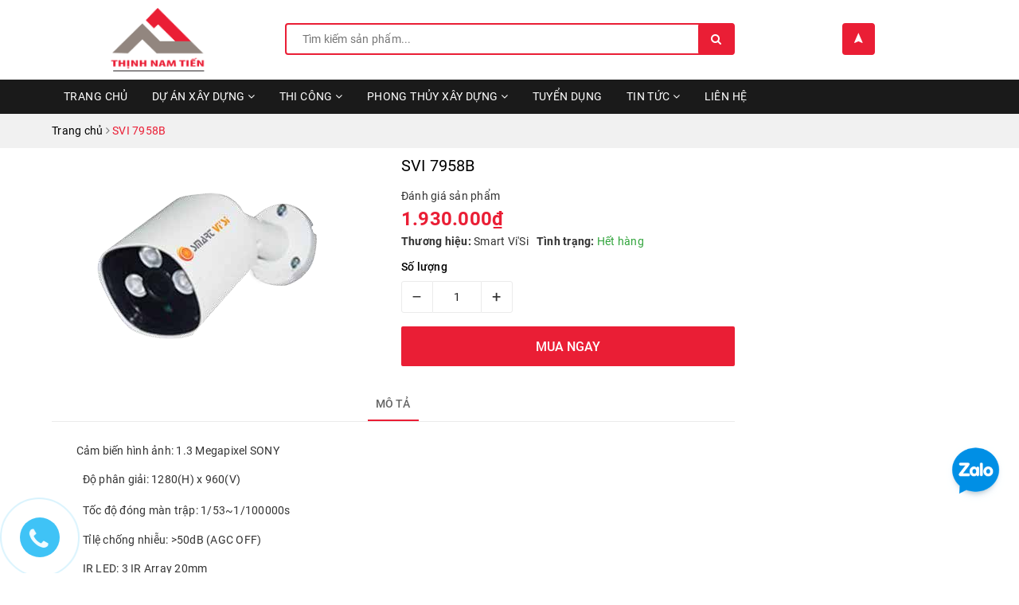

--- FILE ---
content_type: text/html; charset=utf-8
request_url: https://thinhnamtien.com/svi-7958b
body_size: 18140
content:
<!DOCTYPE html>
<html lang="vi">
	<head>
		<!-- Google Tag Manager -->
<script>(function(w,d,s,l,i){w[l]=w[l]||[];w[l].push({'gtm.start':
new Date().getTime(),event:'gtm.js'});var f=d.getElementsByTagName(s)[0],
j=d.createElement(s),dl=l!='dataLayer'?'&l='+l:'';j.async=true;j.src=
'https://www.googletagmanager.com/gtm.js?id='+i+dl;f.parentNode.insertBefore(j,f);
})(window,document,'script','dataLayer','GTM-P3VW7CC');</script>
<!-- End Google Tag Manager -->
		<!-- Google Tag Manager -->
<script>(function(w,d,s,l,i){w[l]=w[l]||[];w[l].push({'gtm.start':
new Date().getTime(),event:'gtm.js'});var f=d.getElementsByTagName(s)[0],
j=d.createElement(s),dl=l!='dataLayer'?'&l='+l:'';j.async=true;j.src=
'https://www.googletagmanager.com/gtm.js?id='+i+dl;f.parentNode.insertBefore(j,f);
})(window,document,'script','dataLayer','GTM-TS9SHVQ');</script>
<!-- End Google Tag Manager -->
		<!-- Global site tag (gtag.js) - Google Analytics -->
		<script async src="https://www.googletagmanager.com/gtag/js?id=UA-126987008-2"></script>
		<script>
			window.dataLayer = window.dataLayer || [];
			function gtag(){dataLayer.push(arguments);}
			gtag('js', new Date());

			gtag('config', 'UA-126987008-2');
		</script>

		<meta charset="UTF-8" />
		<meta name="viewport" content="width=device-width, initial-scale=1, maximum-scale=1">			
		<title>
			SVI 7958B
			
					
		</title>		
		<!-- ================= Page description ================== -->
		
		<meta name="description" content="Cảm biến h&#236;nh ảnh: 1.3&#160;Megapixel SONY Độ ph&#226;n giải: 1280(H) x 960(V) Tốc độ đ&#243;ng m&#224;n trập: 1/53~1/100000s Tỉ lệ chống nhiễu: &gt;50dB (AGC OFF) IR LED: 3 IR Array 20mm Tầm quan s&#225;t hồng ngoại: Quan s&#225;t hồng ngoại xa 25-45m &#193;nh s&#225;ng tối thiểu: Day 0.5Lux(F1.2,50IRE); Night 0.2Lux (F1.2,50IRE) Ống k&#237;nh quan s&#225;t: 3.6mm (90&#176;)">
		
		<!-- ================= Meta ================== -->
		<meta name="keywords" content="SVI 7958B, #SVI 7958B, smart vi'si, Chuyên thiết kế, thầu xây dựng các công trình: Nhà xưởng, Nhà phố, Biệt thự, Cao ốc., thinhnamtien.com"/>		
		<link rel="canonical" href="https://thinhnamtien.com/svi-7958b"/>
		<meta name='revisit-after' content='1 days' />
		<meta name="robots" content="noodp,index,follow" />
		<!-- ================= Favicon ================== -->
		
		<link rel="icon" href="//bizweb.dktcdn.net/100/332/115/themes/685521/assets/favicon.png?1694481755559" type="image/x-icon" />
		
		<!-- Facebook Open Graph meta tags -->
		
<meta property="og:type" content="product">
<meta property="og:title" content="SVI 7958B">

<meta property="og:image" content="http://bizweb.dktcdn.net/thumb/grande/100/332/115/products/sva79588e7284d0055e4c7fadda386.png?v=1539145034117">
<meta property="og:image:secure_url" content="https://bizweb.dktcdn.net/thumb/grande/100/332/115/products/sva79588e7284d0055e4c7fadda386.png?v=1539145034117">

<meta property="og:price:amount" content="1.930.000">
<meta property="og:price:currency" content="VND">

	<meta property="og:description" content="Cảm biến hình ảnh: 1.3 Megapixel SONY Độ phân giải: 1280(H) x 960(V) Tốc độ đóng màn trập: 1/53~1/100000s Tỉ lệ chống nhiễu: >50dB (AGC OFF) IR LED: 3 IR Array 20mm Tầm quan sát hồng ngoại: Quan sát hồng ngoại xa 25-45m Ánh sáng tối thiểu: Day 0.5Lux(F1.2,50IRE); Night 0.2Lux (F1.2,50IRE) Ống kính quan sát: 3.6mm (90°)">
	<meta property="og:url" content="https://thinhnamtien.com/svi-7958b">
	<meta property="og:site_name" content="Chuyên thiết kế, thầu xây dựng các công trình: Nhà xưởng, Nhà phố, Biệt thự, Cao ốc.">		
		<link rel="stylesheet" href="https://maxcdn.bootstrapcdn.com/font-awesome/4.7.0/css/font-awesome.min.css">
		<link rel="stylesheet" href="https://unpkg.com/ionicons@4.1.1/dist/css/ionicons.min.css" >
		<link href="//bizweb.dktcdn.net/100/332/115/themes/685521/assets/plugin.scss.css?1694481755559" rel="stylesheet" type="text/css" media="all" />
		<link href="//bizweb.dktcdn.net/100/332/115/themes/685521/assets/owl.carousel.min.css?1694481755559" rel="stylesheet" type="text/css" media="all" />						
		<link href="//bizweb.dktcdn.net/100/332/115/themes/685521/assets/base.scss.css?1694481755559" rel="stylesheet" type="text/css" media="all" />		
		<link href="//bizweb.dktcdn.net/100/332/115/themes/685521/assets/style.scss.css?1694481755559" rel="stylesheet" type="text/css" media="all" />		
		<link href="//bizweb.dktcdn.net/100/332/115/themes/685521/assets/ant-construction.scss.css?1694481755559" rel="stylesheet" type="text/css" media="all" />
		<script src="//bizweb.dktcdn.net/100/332/115/themes/685521/assets/jquery-2.2.3.min.js?1694481755559" type="text/javascript"></script> 
		
		<script>
	var Bizweb = Bizweb || {};
	Bizweb.store = 'thinhnamtienbd.mysapo.net';
	Bizweb.id = 332115;
	Bizweb.theme = {"id":685521,"name":"Ant Construction","role":"main"};
	Bizweb.template = 'product';
	if(!Bizweb.fbEventId)  Bizweb.fbEventId = 'xxxxxxxx-xxxx-4xxx-yxxx-xxxxxxxxxxxx'.replace(/[xy]/g, function (c) {
	var r = Math.random() * 16 | 0, v = c == 'x' ? r : (r & 0x3 | 0x8);
				return v.toString(16);
			});		
</script>
<script>
	(function () {
		function asyncLoad() {
			var urls = [];
			for (var i = 0; i < urls.length; i++) {
				var s = document.createElement('script');
				s.type = 'text/javascript';
				s.async = true;
				s.src = urls[i];
				var x = document.getElementsByTagName('script')[0];
				x.parentNode.insertBefore(s, x);
			}
		};
		window.attachEvent ? window.attachEvent('onload', asyncLoad) : window.addEventListener('load', asyncLoad, false);
	})();
</script>


<script>
	window.BizwebAnalytics = window.BizwebAnalytics || {};
	window.BizwebAnalytics.meta = window.BizwebAnalytics.meta || {};
	window.BizwebAnalytics.meta.currency = 'VND';
	window.BizwebAnalytics.tracking_url = '/s';

	var meta = {};
	
	meta.product = {"id": 12876782, "vendor": "Smart Vi'Si", "name": "SVI 7958B",
	"type": "Thân", "price": 1930000 };
	
	
	for (var attr in meta) {
	window.BizwebAnalytics.meta[attr] = meta[attr];
	}
</script>

	
		<script src="/dist/js/stats.min.js?v=96f2ff2"></script>
	



<!-- Google tag (gtag.js) -->
<script async src="https://www.googletagmanager.com/gtag/js?id=G-55W1ETF12W"></script>
<script>
  window.dataLayer = window.dataLayer || [];
  function gtag(){dataLayer.push(arguments);}
  gtag('js', new Date());

  gtag('config', 'G-55W1ETF12W');
</script>
<script>

	window.enabled_enhanced_ecommerce = false;

</script>

<script>

	try {
		gtag('event', 'view_item', {
			items: [
				{
					id: 12876782,
					name: "SVI 7958B",
					brand: "Smart Vi'Si",
					category: "Thân",
					variant: "Default Title",
					price: '1930000'
				}
			]
		});
	} catch(e) { console.error('ga script error', e);}

</script>






<script>
	var eventsListenerScript = document.createElement('script');
	eventsListenerScript.async = true;
	
	eventsListenerScript.src = "/dist/js/store_events_listener.min.js?v=1b795e9";
	
	document.getElementsByTagName('head')[0].appendChild(eventsListenerScript);
</script>





				
		<script>var ProductReviewsAppUtil=ProductReviewsAppUtil || {};</script>
		<meta name="google-site-verification" content="1mfeKndnq_j67k0wNzToVEigDbKtHDElGJFeibEvwsk" />
	</head>
	<body>	
		<!-- Google Tag Manager (noscript) -->
<noscript><iframe src="https://www.googletagmanager.com/ns.html?id=GTM-P3VW7CC"
height="0" width="0" style="display:none;visibility:hidden"></iframe></noscript>
<!-- End Google Tag Manager (noscript) -->
		<!-- Google Tag Manager (noscript) -->
<noscript><iframe src="https://www.googletagmanager.com/ns.html?id=GTM-TS9SHVQ"
height="0" width="0" style="display:none;visibility:hidden"></iframe></noscript>
<!-- End Google Tag Manager (noscript) -->
		<!-- Main content -->
		<header class="header">	
	
	<div class="container">
		<div class="header-main">
			<div class="row">
				<div class="col-md-3 col-100-h">
					<button type="button" class="navbar-toggle collapsed visible-sm visible-xs" id="trigger-mobile">
						<span class="sr-only">Toggle navigation</span>
						<span class="icon-bar"></span>
						<span class="icon-bar"></span>
						<span class="icon-bar"></span>
					</button>
					<div class="logo">
						<a href="/" class="logo-wrapper ">					
							<img class="img-responsive center-block" src="//bizweb.dktcdn.net/100/332/115/themes/685521/assets/loader.svg?1694481755559" data-lazyload="//bizweb.dktcdn.net/100/332/115/themes/685521/assets/logo.png?1694481755559" alt="logo Chuyên thiết kế, thầu xây dựng các công trình: Nhà xưởng, Nhà phố, Biệt thự, Cao ốc.">					
						</a>					
					</div>
					<div class="mobile-cart visible-sm visible-xs">
						<div class="mobile-search">
							<i class="ion ion-ios-search"></i>
						</div>
						<a href="/cart" title="Giỏ hàng">
							<i class="ion ion-md-appstore"></i>
							<div class="cart-right">
								<span class="count_item_pr">0</span>
							</div>
						</a>
					</div>
				</div>
				<div class="col-md-6">
					<div class="search">
						<div class="header_search search_form">
	<form class="input-group search-bar search_form" action="/search" method="get" role="search">		
		<input type="search" name="query" value="" placeholder="Tìm kiếm sản phẩm... " class="input-group-field st-default-search-input search-text" autocomplete="off">
		<span class="input-group-btn">
			<button class="btn icon-fallback-text">
				<i class="fa fa-search"></i>
			</button>
		</span>
	</form>
</div> 
					</div>
				</div>
				<div class="col-md-3 hidden-sm hidden-xs text-center">
					<div class="index-location">
						<a href="/dai-ly" title="Danh sách đại lý">
							<i class="ion ion-md-navigate"></i>
						</a>
					</div>
				</div>
			</div>
		</div>
	</div>
	<nav class="hidden-sm hidden-xs">
	<div class="container">
		<div class="row">
			<div class="col-md-12">
				<ul id="nav" class="nav">
					
					
					
					
					
					
					<li class="nav-item "><a class="nav-link" href="/">TRANG CHỦ</a></li>
					
					
					
					
					
					
					
					<li class="nav-item ">
						<a href="/du-an-da-thi-cong" class="nav-link">DỰ ÁN XÂY DỰNG <i class="fa fa-angle-down" data-toggle="dropdown"></i></a>			
									
						<ul class="dropdown-menu">
							
							
							<li class="dropdown-submenu nav-item-lv2">
								<a class="nav-link" href="/lap-dung-nha-xuong-1">XÂY DỰNG NHÀ XƯỞNG <i class="fa fa-angle-right"></i></a>

								<ul class="dropdown-menu">
															
									<li class="nav-item-lv3">
										<a class="nav-link" href="/dich-vu-thiet-ke-nha-xuong-thinh-nam-tien">Dịch vụ thiết kế nhà xưởng Thịnh Nam Tiến</a>
									</li>						
															
									<li class="nav-item-lv3">
										<a class="nav-link" href="/thi-cong-xay-dung-nha-xuong">Thi công xây dựng nhà xưởng</a>
									</li>						
															
									<li class="nav-item-lv3">
										<a class="nav-link" href="/du-an-xay-dung-nha-may-qts-vung-tau-12-000-m2">Dự án xây dựng nhà máy QTS Vũng Tàu 12.000 m2</a>
									</li>						
									
								</ul>                      
							</li>
							
							
							
							<li class="nav-item-lv2">
								<a class="nav-link" href="/sua-chua-nha-nha-xuong-khu-cong-nghiep">Sửa Chữa Nhà, Nhà Xưởng, KCN</a>
							</li>
							
							
							
							<li class="dropdown-submenu nav-item-lv2">
								<a class="nav-link" href="/du-an-da-thi-cong">XÂY DỰNG NHÀ PHỐ - BIỆT THỰ <i class="fa fa-angle-right"></i></a>

								<ul class="dropdown-menu">
															
									<li class="nav-item-lv3">
										<a class="nav-link" href="/xay-dung-nha-pho-biet-thu">XÂY DỰNG NHÀ PHỐ - BIỆT THỰ</a>
									</li>						
									
								</ul>                      
							</li>
							
							
							
							<li class="nav-item-lv2">
								<a class="nav-link" href="/tham-be-tong-nhua-nong">Thảm bê tông nhựa nóng</a>
							</li>
							
							
							
							<li class="nav-item-lv2">
								<a class="nav-link" href="/chong-tham-chong-dot-nha-nha-xuong-khu-cong-nghiep">Chống Thấm - Chống Dột nhà, nhà xưởng, Khu Công Nghiệp</a>
							</li>
							
							
							
							<li class="dropdown-submenu nav-item-lv2">
								<a class="nav-link" href="/ve-sinh-cong-nghiep">Vệ Sinh Công Nghiệp <i class="fa fa-angle-right"></i></a>

								<ul class="dropdown-menu">
									
								</ul>                      
							</li>
							
							
							
							<li class="nav-item-lv2">
								<a class="nav-link" href="/lap-dung-nha-xuong-1">Lắp dựng nhà xưởng</a>
							</li>
							
							
							
							<li class="nav-item-lv2">
								<a class="nav-link" href="/dich-vu-thiet-ke-nha-xuong-thinh-nam-tien">Dịch vụ thiết kế nhà xưởng Thịnh Nam Tiến</a>
							</li>
							
							
							
							<li class="dropdown-submenu nav-item-lv2">
								<a class="nav-link" href="/thi-cong-xay-dung-nha-xuong">Thi công xây dựng nhà xưởng <i class="fa fa-angle-right"></i></a>

								<ul class="dropdown-menu">
															
									<li class="nav-item-lv3">
										<a class="nav-link" href="/du-an-xay-dung-nha-may-qts-vung-tau-12-000-m2">Dự án xây dựng nhà máy QTS Vũng Tàu 12.000 m2</a>
									</li>						
									
								</ul>                      
							</li>
							
							
							
							<li class="nav-item-lv2">
								<a class="nav-link" href="/du-an-xay-dung-nha-may-qts-vung-tau-12-000-m2">Dự án xây dựng nhà máy QTS Vũng Tàu 12.000 m2</a>
							</li>
							
							

						</ul>
						
					</li>
					
					
					
					
					
					
					
					<li class="nav-item ">
						<a href="/thi-cong" class="nav-link">THI CÔNG <i class="fa fa-angle-down" data-toggle="dropdown"></i></a>			
									
						<ul class="dropdown-menu">
							
							
							<li class="dropdown-submenu nav-item-lv2">
								<a class="nav-link" href="/thi-cong-pccc">Thi Công Lắp Đặt PCCC <i class="fa fa-angle-right"></i></a>

								<ul class="dropdown-menu">
															
									<li class="nav-item-lv3">
										<a class="nav-link" href="/dich-vu-tu-vahttps-thinhnamtien-com-dich-vu-tu-van-he-thong-phong-chay-chua-chay-cua-thinh-nam-tienn-he-thong-phong-chay-chua-chay">Dịch vụ tư vấn hệ thống phòng cháy chữa cháy</a>
									</li>						
															
									<li class="nav-item-lv3">
										<a class="nav-link" href="/dich-vu-thiet-ke-he-thong-phong-chay-chua-chay-cua-thinh-nam-tien-binh-duong-1">Dịch Vụ Thiết Kế Hệ Thống Phòng Cháy Chữa Cháy Của Thịnh Nam Tiến-Bình Dương</a>
									</li>						
															
									<li class="nav-item-lv3">
										<a class="nav-link" href="/nhung-quy-dinh-moi-nhat-ve-pccc">Những quy định mới nhất về PCCC</a>
									</li>						
									
								</ul>                      
							</li>
							
							
							
							<li class="dropdown-submenu nav-item-lv2">
								<a class="nav-link" href="/thi-cong-lap-dat-thiet-ke-bao-tri-he-thong-pccc-tai-binh-duong">Thi Công PCCC <i class="fa fa-angle-right"></i></a>

								<ul class="dropdown-menu">
															
									<li class="nav-item-lv3">
										<a class="nav-link" href="/thi-cong-pccc-2">Thi công PCCC</a>
									</li>						
									
								</ul>                      
							</li>
							
							
							
							<li class="nav-item-lv2">
								<a class="nav-link" href="/thi-cong-bao-gia-lap-dat-he-thong-chong-set-gia-tot-tai-binh-duong">Thi Công Chống Sét</a>
							</li>
							
							
							
							<li class="nav-item-lv2">
								<a class="nav-link" href="/dich-vu-han-cap-quang-tai-binh-duong-toan-quoc-han-noi-cap-quang">Hàn Cáp Quang</a>
							</li>
							
							
							
							<li class="nav-item-lv2">
								<a class="nav-link" href="/lap-dat-he-thong-pin-dien-nang-luong-mat-troi-gia-re-chat-luong-cao">Lắp Đặt Hệ Thống Pin Năng Lượng Mặt Trời</a>
							</li>
							
							
							
							<li class="nav-item-lv2">
								<a class="nav-link" href="/lap-dat-camera-quan-sat-binh-duong">Thầu - lắp đặt hệ thống camera quan sát</a>
							</li>
							
							
							
							<li class="dropdown-submenu nav-item-lv2">
								<a class="nav-link" href="/du-an-da-thi-cong">XÂY DỰNG NHÀ PHỐ - BIỆT THỰ <i class="fa fa-angle-right"></i></a>

								<ul class="dropdown-menu">
															
									<li class="nav-item-lv3">
										<a class="nav-link" href="/xay-dung-nha-pho-biet-thu">XÂY DỰNG NHÀ PHỐ - BIỆT THỰ</a>
									</li>						
									
								</ul>                      
							</li>
							
							
							
							<li class="nav-item-lv2">
								<a class="nav-link" href="/du-an-da-thi-cong">M&E</a>
							</li>
							
							
							
							<li class="nav-item-lv2">
								<a class="nav-link" href="/dich-vu-thiet-ke-he-thong-phong-chay-chua-chay-cua-thinh-nam-tien-binh-duong-1">Dịch Vụ Thiết Kế Hệ Thống Phòng Cháy Chữa Cháy Của Thịnh Nam Tiến-Bình Dương</a>
							</li>
							
							
							
							<li class="nav-item-lv2">
								<a class="nav-link" href="/nhung-quy-dinh-moi-nhat-ve-pccc">Những quy định mới nhất về PCCC</a>
							</li>
							
							

						</ul>
						
					</li>
					
					
					
					
					
					
					
					<li class="nav-item ">
						<a href="/xem-tuoi-lam-nha" class="nav-link">PHONG THỦY XÂY DỰNG <i class="fa fa-angle-down" data-toggle="dropdown"></i></a>			
									
						<ul class="dropdown-menu">
							
							
							<li class="nav-item-lv2">
								<a class="nav-link" href="/xem-huong-nha">XEM HƯỚNG NHÀ</a>
							</li>
							
							
							
							<li class="nav-item-lv2">
								<a class="nav-link" href="/hoa-giai-phong-thuy">HÓA GIẢI PHONG THỦY</a>
							</li>
							
							
							
							<li class="nav-item-lv2">
								<a class="nav-link" href="/xem-tuoi-lam-nha">XEM TUỔI LÀM NHÀ</a>
							</li>
							
							
							
							<li class="nav-item-lv2">
								<a class="nav-link" href="/nhap-trach">NHẬP TRẠCH</a>
							</li>
							
							
							
							<li class="nav-item-lv2">
								<a class="nav-link" href="/ngay-dong-tho">NGÀY ĐỘNG THỔ</a>
							</li>
							
							
							
							<li class="nav-item-lv2">
								<a class="nav-link" href="/huong-ban-lam-viec">HƯỚNG BÀN LÀM VIỆC</a>
							</li>
							
							
							
							<li class="nav-item-lv2">
								<a class="nav-link" href="/huong-ban-tho">HƯỚNG BÀN THỜ</a>
							</li>
							
							
							
							<li class="nav-item-lv2">
								<a class="nav-link" href="/huong-bep">HƯỚNG BẾP</a>
							</li>
							
							
							
							<li class="nav-item-lv2">
								<a class="nav-link" href="/huong-cong-nha">HƯỚNG CỔNG NHÀ</a>
							</li>
							
							

						</ul>
						
					</li>
					
					
					
					
					
					
					
					<li class="nav-item "><a class="nav-link" href="/tuyen-dung">Tuyển Dụng</a></li>
					
					
					
					
					
					
					
					<li class="nav-item ">
						<a href="/tin-tuc" class="nav-link">Tin tức <i class="fa fa-angle-down" data-toggle="dropdown"></i></a>			
									
						<ul class="dropdown-menu">
							
							
							<li class="nav-item-lv2">
								<a class="nav-link" href="/du-an-da-thi-cong">DỰ ÁN ĐÃ THI CÔNG</a>
							</li>
							
							

						</ul>
						
					</li>
					
					
					
					
					
					
					
					<li class="nav-item "><a class="nav-link" href="/lien-he">Liên hệ</a></li>
					
					
				</ul>	
			</div>
		</div>
	</div>
</nav>
</header>
		




<section class="bread-crumb margin-bottom-10">
	<div class="container">
		<div class="row">
			<div class="col-xs-12">
				<ul class="breadcrumb" itemscope itemtype="http://data-vocabulary.org/Breadcrumb">					
					<li class="home">
						<a itemprop="url" href="/" title="Trang chủ"><span itemprop="title">Trang chủ</span></a>						
						<span><i class="fa fa-angle-right"></i></span>
					</li>
					
					
					<li ><strong><span itemprop="title">SVI 7958B</span></strong><li>
					
				</ul>
			</div>
		</div>
	</div>
</section>
<section class="product" itemscope itemtype="http://schema.org/Product">	
	<meta itemprop="url" content="//thinhnamtien.com/svi-7958b">
	<meta itemprop="image" content="//bizweb.dktcdn.net/thumb/grande/100/332/115/products/sva79588e7284d0055e4c7fadda386.png?v=1539145034117">
	<meta itemprop="description" content="Cảm biến hình ảnh: 1.3&nbsp;Megapixel SONY
Độ phân giải: 1280(H) x 960(V)
Tốc độ đóng màn trập: 1/53~1/100000s
Tỉ lệ chống nhiễu: &gt;50dB (AGC OFF)
IR LED: 3 IR Array 20mm
Tầm quan sát hồng ngoại: Quan sát hồng ngoại xa 25-45m
Ánh sáng tối thiểu: Day 0.5Lux(F1.2,50IRE); Night 0.2Lux (F1.2,50IRE)...">
	<meta itemprop="name" content="SVI 7958B">
	<div class="container">
		<div class="row">
			<div class="col-lg-9 col-md-8 details-product">
				<div class="row product-bottom">
					<div class="clearfix padding-bottom-10">
						<div class="col-xs-12 col-sm-6 col-lg-6 col-md-6">
							<div class="relative product-image-block no-thum">
								<div class="large-image">
									<a href="//bizweb.dktcdn.net/thumb/1024x1024/100/332/115/products/sva79588e7284d0055e4c7fadda386.png?v=1539145034117" data-rel="prettyPhoto[product-gallery]" class="large_image_url">
										<img id="zoom_01" src="//bizweb.dktcdn.net/thumb/1024x1024/100/332/115/products/sva79588e7284d0055e4c7fadda386.png?v=1539145034117" alt="SVI 7958B" class="img-responsive center-block">
									</a>							
									<div class="hidden">
										
										<div class="item">
											<a href="https://bizweb.dktcdn.net/100/332/115/products/sva79588e7284d0055e4c7fadda386.png?v=1539145034117" data-image="https://bizweb.dktcdn.net/100/332/115/products/sva79588e7284d0055e4c7fadda386.png?v=1539145034117" data-zoom-image="https://bizweb.dktcdn.net/100/332/115/products/sva79588e7284d0055e4c7fadda386.png?v=1539145034117" data-rel="prettyPhoto[product-gallery]">										
											</a>
										</div>	
										
									</div>
									
								</div>	
								
							</div>
							
							<div class="social-sharing margin-top-20">
								<!-- Go to www.addthis.com/dashboard to customize your tools -->
								<script type="text/javascript" src="//s7.addthis.com/js/300/addthis_widget.js#pubid=ra-5a099baca270babc"></script>
								<!-- Go to www.addthis.com/dashboard to customize your tools -->
								<div class="addthis_inline_share_toolbox_uu9r"></div>
							</div>
							
						</div>
						<div class="col-xs-12 col-sm-6 col-lg-6 col-md-6 details-pro">
							<div class="product-top clearfix">
								<h1 class="title-head">SVI 7958B</h1>
								<div class="panel-product-line panel-product-rating clearfix">
									<div class="bizweb-product-reviews-badge" data-id="12876782"></div>
									<div class="iddanhgia" onclick="scrollToxx();">
										<span>Đánh giá sản phẩm</span>
									</div>
								</div>
							</div>
							<div class="price-box clearfix" itemscope itemtype="http://schema.org/Offer">
								
								<div class="special-price"><span class="price product-price" itemprop="price">1.930.000₫</span><meta itemprop="priceCurrency" content="VND"></div> <!-- Giá -->
								
							</div>
							<div class="clearfix">
								<div class="inve_brand">
									
									<span class="stock-brand-title"><strong>Thương hiệu:</strong></span>
									<span class="a-brand">Smart Vi'Si</span>
									
								</div>
								<div class="inventory_quantity" itemscope itemtype="http://schema.org/ItemAvailability">
									<span class="stock-brand-title"><strong>Tình trạng:</strong></span>
									 
									
									
									
									<span class="a-stock a2" itemprop="supersededBy">Hết hàng</span>
									
									
									
									
								</div>
							</div>
							
							<div class="form-product">
								<form enctype="multipart/form-data" id="add-to-cart-form" action="/cart/add" method="post" class="form-inline">
									
									<div class="box-variant clearfix  hidden ">
										
										<input type="hidden" name="variantId" value="21065666" />
										
									</div>
									<div class="form-group ">
										<div class="custom custom-btn-number form-control">									
											<label>Số lượng</label>
											<button onclick="var result = document.getElementById('qty'); var qty = result.value; if( !isNaN(qty) & qty > 1 ) result.value--;return false;" class="btn-minus btn-cts" type="button">–</button>
											<input type="text" class="qty input-text" id="qty" name="quantity" size="4" value="1" />
											<button onclick="var result = document.getElementById('qty'); var qty = result.value; if( !isNaN(qty)) result.value++;return false;" class="btn-plus btn-cts" type="button">+</button>
										</div>
										<div class="clearfix margin-bottom-20"></div>
										<div class="clearfix">
																				
											<button type="submit" data-role='addtocart' class="btn btn-lg btn-gray btn-cart add_to_cart btn_buy add_to_cart">
												<span class="txt-main">Mua ngay</span>
											</button>									
											
										</div>
									</div>
								</form>
							</div>
						</div>
					</div>
				</div>
				
				<div class="row margin-top-10">
					<div class="col-md-12">
						<div class="product-tab e-tabs padding-bottom-10">		
							<div class="text-center border-ghghg margin-bottom-20">
								<ul class="tabs tabs-title clearfix">	
									
									<li class="tab-link" data-tab="tab-1">
										<h3><span>Mô tả</span></h3>
									</li>																	
									
									
									
								</ul>																									
							</div>
							
							<div id="tab-1" class="tab-content">
								<div class="rte">
									
									
									
									<div class="product-well">
										<div class="ba-text-fpt" id="fancy-image-view">
											<p class="MsoBodyText" style="margin: 3.35pt 10.75pt 0.0001pt 23pt;">Cảm biến hình ảnh: 1.3&nbsp;Megapixel SONY</p>
<p class="MsoBodyText" style="margin: 10.05pt 11.05pt 0.0001pt 28.95pt;">Độ phân giải: 1280(H) x 960(V)</p>
<p class="MsoBodyText" style="margin: 10.05pt 11.05pt 0.0001pt 28.95pt;">Tốc độ đóng màn trập: <span style="line-height:20.15pt">1/53~1/100000s</span></p>
<p class="MsoBodyText" style="margin: 10.05pt 11.05pt 0.0001pt 28.95pt;"><span style="line-height:72%"><span style="letter-spacing:-.5pt">Tỉ </span>lệ chống nhiễu: </span><span style="line-height:17.0pt">&gt;50dB (AGC OFF)</span></p>
<p class="MsoBodyText" style="margin: 10.05pt 11.05pt 0.0001pt 28.95pt;"><span style="line-height:15.7pt">IR LED:</span><span style="line-height:17.0pt"> 3 </span><span style="line-height:17.0pt"><span style="tab-stops:36.8pt">IR Array 20mm</span></span></p>
<p class="MsoBodyText" style="margin: 10.05pt 11.05pt 0.0001pt 28.95pt;"><span style="line-height:72%"><span style="letter-spacing:-.4pt">Tầm</span> quan sát hồng ngoại: </span><span style="line-height:17.0pt">Quan sát hồng ngoại xa 25-45m</span></p>
<p class="MsoBodyText" style="margin: 10.05pt 11.05pt 0.0001pt 28.95pt;"><span style="line-height:72%">Ánh sáng tối thiểu: </span><span style="line-height:76%">Day 0.5Lux(F1.2,50IRE); Night 0.2Lux (F1.2,50IRE)</span></p>
<p class="MsoBodyText" style="margin: 10.05pt 11.05pt 0.0001pt 28.95pt;"><span style="line-height:72%">Ống kính quan sát: </span><span style="line-height:76%">3.6mm (90°) - 6mm (70°) - 8mm (55°)</span></p>
<p class="MsoBodyText" style="margin: 10.05pt 11.05pt 0.0001pt 28.95pt;"><span style="line-height:72%">Nguồn điện: DC12V+-10% (AC24V optional)</span></p>
<p class="MsoBodyText" style="margin: 10.05pt 11.05pt 0.0001pt 28.95pt;"><span style="line-height:72%">Cân bằng trắng: ATW/PUSH/User1/User2/Manual/ANTI CR/PUSH LOCK</span></p>
<p class="MsoBodyText" style="margin: 10.05pt 11.05pt 0.0001pt 28.95pt;"><span style="line-height:72%">Công <span style="letter-spacing:-.15pt">suất: 2.0W</span></span></p>
<p class="MsoBodyText" style="margin: 10.05pt 11.05pt 0.0001pt 28.95pt;"><span style="line-height:72%"><span style="letter-spacing:-.15pt">Ngày/</span> Đêm: </span><span style="line-height:15.7pt">Tự động/ Màu</span></p>
<p class="MsoBodyText" style="margin: 10.05pt 11.05pt 0.0001pt 28.95pt;"><span style="line-height:72%"><span style="letter-spacing:-.15pt">Môi </span>trường làm việc: 25°C ~+60°C/ độ ẩm &lt;90%</span></p>
<p class="MsoBodyText" style="margin: 10.05pt 11.05pt 0.0001pt 28.95pt;"><span style="line-height:72%">Quan <span style="letter-spacing:-.15pt">sát: Ngày </span>- Đêm / Ngoài trời</span></p>
<p class="MsoBodyText" style="margin: 10.05pt 11.05pt 0.0001pt 28.95pt;"><span style="line-height:72%">Tiêu chuẩn bảo vệ: IP67</span></p>
<p class="MsoBodyText" style="margin: 10.05pt 11.05pt 0.0001pt 28.95pt;"><span style="line-height:72%">Chất liệu: </span><span style="line-height:15.7pt">Kim loại</span></p>
<p class="MsoBodyText" style="margin: 10.05pt 11.05pt 0.0001pt 28.95pt;"><span style="line-height:18.85pt">Kích thước: </span><span style="line-height:20.15pt">D68 x L95 mm</span></p>
										</div>
										<div class="show-more">
											<a class="btn btn-default btn--view-more">
												<span class="more-text">Xem thêm <i class="fa fa-chevron-down"></i></span>
												<span class="less-text">Thu gọn <i class="fa fa-chevron-up"></i></span>
											</a>
										</div>
									</div>
									
									
								</div>
							</div>	
							
							
							
						</div>				
					</div>
				</div> 
				
			</div>
			
		</div>
		
	</div>
</section>
<script> 
	var product = {"id":12876782,"name":"SVI 7958B","alias":"svi-7958b","vendor":"Smart Vi'Si","type":"Thân","content":"<p class=\"MsoBodyText\" style=\"margin: 3.35pt 10.75pt 0.0001pt 23pt;\">Cảm biến hình ảnh: 1.3&nbsp;Megapixel SONY</p>\n<p class=\"MsoBodyText\" style=\"margin: 10.05pt 11.05pt 0.0001pt 28.95pt;\">Độ phân giải: 1280(H) x 960(V)</p>\n<p class=\"MsoBodyText\" style=\"margin: 10.05pt 11.05pt 0.0001pt 28.95pt;\">Tốc độ đóng màn trập: <span style=\"line-height:20.15pt\">1/53~1/100000s</span></p>\n<p class=\"MsoBodyText\" style=\"margin: 10.05pt 11.05pt 0.0001pt 28.95pt;\"><span style=\"line-height:72%\"><span style=\"letter-spacing:-.5pt\">Tỉ </span>lệ chống nhiễu: </span><span style=\"line-height:17.0pt\">&gt;50dB (AGC OFF)</span></p>\n<p class=\"MsoBodyText\" style=\"margin: 10.05pt 11.05pt 0.0001pt 28.95pt;\"><span style=\"line-height:15.7pt\">IR LED:</span><span style=\"line-height:17.0pt\"> 3 </span><span style=\"line-height:17.0pt\"><span style=\"tab-stops:36.8pt\">IR Array 20mm</span></span></p>\n<p class=\"MsoBodyText\" style=\"margin: 10.05pt 11.05pt 0.0001pt 28.95pt;\"><span style=\"line-height:72%\"><span style=\"letter-spacing:-.4pt\">Tầm</span> quan sát hồng ngoại: </span><span style=\"line-height:17.0pt\">Quan sát hồng ngoại xa 25-45m</span></p>\n<p class=\"MsoBodyText\" style=\"margin: 10.05pt 11.05pt 0.0001pt 28.95pt;\"><span style=\"line-height:72%\">Ánh sáng tối thiểu: </span><span style=\"line-height:76%\">Day 0.5Lux(F1.2,50IRE); Night 0.2Lux (F1.2,50IRE)</span></p>\n<p class=\"MsoBodyText\" style=\"margin: 10.05pt 11.05pt 0.0001pt 28.95pt;\"><span style=\"line-height:72%\">Ống kính quan sát: </span><span style=\"line-height:76%\">3.6mm (90°) - 6mm (70°) - 8mm (55°)</span></p>\n<p class=\"MsoBodyText\" style=\"margin: 10.05pt 11.05pt 0.0001pt 28.95pt;\"><span style=\"line-height:72%\">Nguồn điện: DC12V+-10% (AC24V optional)</span></p>\n<p class=\"MsoBodyText\" style=\"margin: 10.05pt 11.05pt 0.0001pt 28.95pt;\"><span style=\"line-height:72%\">Cân bằng trắng: ATW/PUSH/User1/User2/Manual/ANTI CR/PUSH LOCK</span></p>\n<p class=\"MsoBodyText\" style=\"margin: 10.05pt 11.05pt 0.0001pt 28.95pt;\"><span style=\"line-height:72%\">Công <span style=\"letter-spacing:-.15pt\">suất: 2.0W</span></span></p>\n<p class=\"MsoBodyText\" style=\"margin: 10.05pt 11.05pt 0.0001pt 28.95pt;\"><span style=\"line-height:72%\"><span style=\"letter-spacing:-.15pt\">Ngày/</span> Đêm: </span><span style=\"line-height:15.7pt\">Tự động/ Màu</span></p>\n<p class=\"MsoBodyText\" style=\"margin: 10.05pt 11.05pt 0.0001pt 28.95pt;\"><span style=\"line-height:72%\"><span style=\"letter-spacing:-.15pt\">Môi </span>trường làm việc: 25°C ~+60°C/ độ ẩm &lt;90%</span></p>\n<p class=\"MsoBodyText\" style=\"margin: 10.05pt 11.05pt 0.0001pt 28.95pt;\"><span style=\"line-height:72%\">Quan <span style=\"letter-spacing:-.15pt\">sát: Ngày </span>- Đêm / Ngoài trời</span></p>\n<p class=\"MsoBodyText\" style=\"margin: 10.05pt 11.05pt 0.0001pt 28.95pt;\"><span style=\"line-height:72%\">Tiêu chuẩn bảo vệ: IP67</span></p>\n<p class=\"MsoBodyText\" style=\"margin: 10.05pt 11.05pt 0.0001pt 28.95pt;\"><span style=\"line-height:72%\">Chất liệu: </span><span style=\"line-height:15.7pt\">Kim loại</span></p>\n<p class=\"MsoBodyText\" style=\"margin: 10.05pt 11.05pt 0.0001pt 28.95pt;\"><span style=\"line-height:18.85pt\">Kích thước: </span><span style=\"line-height:20.15pt\">D68 x L95 mm</span></p>","summary":null,"template_layout":null,"available":true,"tags":["#SVI 7958B","smart vi'si"],"price":1930000.0000,"price_min":1930000.0000,"price_max":1930000.0000,"price_varies":false,"compare_at_price":0.0000,"compare_at_price_min":0.0000,"compare_at_price_max":0.0000,"compare_at_price_varies":false,"variants":[{"id":21065666,"barcode":"","sku":"SVI 7958B","unit":null,"title":"Default Title","options":["Default Title"],"option1":"Default Title","option2":null,"option3":null,"available":true,"taxable":false,"price":1930000.0000,"compare_at_price":0.0000,"inventory_management":"bizweb","inventory_policy":"deny","inventory_quantity":1,"weight_unit":"kg","weight":0,"requires_shipping":true,"image":null}],"featured_image":{"src":"https://bizweb.dktcdn.net/100/332/115/products/sva79588e7284d0055e4c7fadda386.png?v=1539145034117"},"images":[{"src":"https://bizweb.dktcdn.net/100/332/115/products/sva79588e7284d0055e4c7fadda386.png?v=1539145034117"}],"options":["Title"],"created_on":"2018-10-10T11:17:14","modified_on":null,"published_on":"2018-10-10T11:16:12"};
	var selectCallback = function(variant, selector) {
		if (variant) {

			var form = jQuery('#' + selector.domIdPrefix).closest('form');

			for (var i=0,length=variant.options.length; i<length; i++) {

				var radioButton = form.find('.swatch[data-option-index="' + i + '"] :radio[value="' + variant.options[i] +'"]');
				//console.log(radioButton);
				if (radioButton.size()) {
					radioButton.get(0).checked = true;
				}
			}
		}
		var addToCart = jQuery('.form-product .btn-cart'),
			baraddToCart = jQuery('.productAnchor_horizonalNavs .product_info_buttons .btn-buy-now-click'),
			form = jQuery('.form-product .form-group'),
			barform = jQuery('#top-tabs-info'),
			productPrice = jQuery('.details-pro .special-price .product-price'),
			barproductPrice = jQuery('.productAnchor_horizonalNavs .product_info_price_value .product_info_price_value-final'),
			qty = jQuery('.inventory_quantity .a-stock'),
			comparePrice = jQuery('.details-pro .old-price .product-price-old'),
			comparePriceText = jQuery('.details-pro .old-price'),
			savePrice = jQuery('.details-pro .save-price .product-price-save'),
			savePriceText = jQuery('.details-pro .save-price'),
			qtyBtn = jQuery('.form-product .form-group .custom-btn-number'),
			max = jQuery('.form-product .form-group .qty');
		if (variant && variant.available) {
			if(variant.inventory_management == "bizweb"){
				if (variant.inventory_quantity != 0) {
					qty.html('<span class="a-stock">Còn hàng</span>');
				} else if (variant.inventory_quantity == ''){
					if (variant.inventory_policy == "continue"){
						qty.html('<span class="a-stock">Còn hàng</span>');
					} else {
						qty.html('<span class="a-stock a-stock-out">Hết hàng</span>');
					}
				}
			}else{
				qty.html('<span class="a-stock">Còn hàng</span>');
			}
			addToCart.html('<span class="txt-main">Mua ngay</span>').removeAttr('disabled');	
			baraddToCart.html('<span class="txt-main">Mua ngay</span>').removeAttr('disabled');	
			qtyBtn.removeClass('hidden');
			if(variant.price == 0){
				productPrice.html('Liên hệ');
				barproductPrice.html('Liên hệ');
				comparePrice.hide();
				savePrice.hide();
				comparePriceText.hide();
				savePriceText.hide();
				form.addClass('hidden');
				barform.addClass('hidden');
				baraddToCart.html('<span class="txt-main">Liên hệ</span>').attr('disabled', 'disabled');
			}else{
				form.removeClass('hidden');
				barform.removeClass('hidden');
				baraddToCart.html('<span class="txt-main">Mua ngay</span>').removeAttr('disabled');	
				productPrice.html(Bizweb.formatMoney(variant.price, "{{amount_no_decimals_with_comma_separator}}₫"));
				barproductPrice.html(Bizweb.formatMoney(variant.price, "{{amount_no_decimals_with_comma_separator}}₫"));
				// Also update and show the product's compare price if necessary
				if ( variant.compare_at_price > variant.price ) {
					comparePrice.html(Bizweb.formatMoney(variant.compare_at_price, "{{amount_no_decimals_with_comma_separator}}₫")).show();
					savePrice.html(Bizweb.formatMoney(variant.compare_at_price - variant.price, "{{amount_no_decimals_with_comma_separator}}₫")).show();
					comparePriceText.show();
					savePriceText.show();
				} else {
					comparePrice.hide();   
					savePrice.hide();
					comparePriceText.hide();
					savePriceText.hide();
				}       										
			}

		} else {	
			qty.html('<span class="a-stock a-stock-out">Hết hàng</span>');
			addToCart.html('<span class="txt-main">Hết hàng</span>').attr('disabled', 'disabled');
			baraddToCart.html('<span class="txt-main">Hết hàng</span>').attr('disabled', 'disabled');
			qtyBtn.addClass('hidden');
			if(variant){
				if(variant.price != 0){
					form.removeClass('hidden');
					barform.removeClass('hidden');
					baraddToCart.html('<span class="txt-main">Hết hàng</span>').attr('disabled', 'disabled');
					productPrice.html(Bizweb.formatMoney(variant.price, "{{amount_no_decimals_with_comma_separator}}₫"));
					barproductPrice.html(Bizweb.formatMoney(variant.price, "{{amount_no_decimals_with_comma_separator}}₫"));
					// Also update and show the product's compare price if necessary
					if ( variant.compare_at_price > variant.price ) {
						comparePrice.html(Bizweb.formatMoney(variant.compare_at_price, "{{amount_no_decimals_with_comma_separator}}₫")).show();
						savePrice.html(Bizweb.formatMoney(variant.compare_at_price - variant.price, "{{amount_no_decimals_with_comma_separator}}₫")).show();
						comparePriceText.show();
						savePriceText.show();
					} else {
						comparePrice.hide();  
						savePrice.hide();
						comparePriceText.hide();
						savePriceText.hide();
					}     
				}else{
					productPrice.html('Liên hệ');	
					barproductPrice.html('Liên hệ');
					comparePrice.hide();
					savePrice.hide();
					comparePriceText.hide();
					savePriceText.hide();
					form.addClass('hidden');	
					barform.addClass('hidden');
					baraddToCart.html('<span class="txt-main">Liên hệ</span>').attr('disabled', 'disabled');
				}
			}else{
				productPrice.html('Liên hệ');	
				barproductPrice.html('Liên hệ');
				comparePrice.hide();
				savePrice.hide();
				comparePriceText.hide();
				savePriceText.hide();
				form.addClass('hidden');
				barform.addClass('hidden');
				baraddToCart.html('<span class="txt-main">Liên hệ</span>').attr('disabled', 'disabled');
			}

		}
		/*begin variant image*/
		if (variant && variant.image) {  
			var originalImage = jQuery(".large-image img"); 
			var stickoriginalImage = jQuery(".productAnchor_horizonalNav img");
			var newImage = variant.image;
			var element = originalImage[0];
			Bizweb.Image.switchImage(newImage, element, function (newImageSizedSrc, newImage, element) {
				jQuery(element).parents('a').attr('href', newImageSizedSrc);
				jQuery(element).attr('src', newImageSizedSrc);
				jQuery(stickoriginalImage).attr('src', newImageSizedSrc);
			});
			$('.checkurl').attr('href',$(this).attr('src'));
			if($(window).width() > 1200){
				setTimeout(function(){
					$('.zoomContainer').remove();				
					$('#zoom_01').elevateZoom({
						gallery:'gallery_01', 
						zoomWindowWidth:420,
						zoomWindowHeight:500,
						zoomWindowOffetx: 10,
						easing : true,
						scrollZoom : false,
						cursor: 'pointer', 
						galleryActiveClass: 'active', 
						imageCrossfade: true

					});
				},300);
			}
		}

		/*end of variant image*/
	};
	jQuery(function($) {
		

		 // Add label if only one product option and it isn't 'Title'. Could be 'Size'.
		 

		  // Hide selectors if we only have 1 variant and its title contains 'Default'.
		  
		  $('.selector-wrapper').hide();
		    
		   $('.selector-wrapper').css({
			   'text-align':'left',
			   'margin-bottom':'15px'
		   });
		   });
		   jQuery('.swatch :radio').change(function() {
			   var optionIndex = jQuery(this).closest('.swatch').attr('data-option-index');
			   var optionValue = jQuery(this).val();
			   jQuery(this)
				   .closest('form')
				   .find('.single-option-selector')
				   .eq(optionIndex)
				   .val(optionValue)
				   .trigger('change');
		   });
		   $(document).ready(function() {
			   if($(window).width() > 1200){
				   $('#zoom_01').elevateZoom({
					   gallery:'gallery_01', 
					   zoomWindowWidth:420,
					   zoomWindowHeight:500,
					   zoomWindowOffetx: 10,
					   easing : true,
					   scrollZoom : false,
					   cursor: 'pointer', 
					   galleryActiveClass: 'active', 
					   imageCrossfade: true
				   });
			   }
		   });
		   $('#gallery_01 img').click(function(e){
			   e.preventDefault();
			   $('.large-image img').attr('src',$(this).parent().attr('data-zoom-image'));
		   })
		   $('#gallery_01 img, .swatch-element label').click(function(e){
			   $('.checkurl').attr('href',$(this).attr('src'));	
			   if($(window).width() > 1200){
				   setTimeout(function(){
					   $('.zoomContainer').remove();				
					   $('#zoom_01').elevateZoom({
						   gallery:'gallery_01', 
						   zoomWindowWidth:420,
						   zoomWindowHeight:500,
						   zoomWindowOffetx: 10,
						   easing : true,
						   scrollZoom : false,
						   cursor: 'pointer', 
						   galleryActiveClass: 'active', 
						   imageCrossfade: true

					   });
				   },300);
			   }
		   })
		   function scrollToxx() {
			   $('html, body').animate({ scrollTop: $('.product-tab.e-tabs').offset().top }, 'slow');
			   $('.tab-content, .product-tab .tab-link').removeClass('current');
			   $('#tab-3, .product-tab .tab-link:nth-child(3)').addClass('current');
			   return false;
		   }
		   function scrollToxxs() {
			   $('html, body').animate({ scrollTop: $('.product-tab.e-tabs').offset().top }, 'slow');
			   return false;
		   }
		   $('.btn--view-more .less-text').click(function(){
			   scrollToxxs();
		   })
</script>

		<link href="//bizweb.dktcdn.net/100/332/115/themes/685521/assets/bpr-products-module.scss.css?1694481755559" rel="stylesheet" type="text/css" media="all" />
<div class="bizweb-product-reviews-module"></div>
		












<footer class="footer">		
	<div class="site-footer">		
		<div class="container">			
			<div class="footer-inner padding-top-25 padding-bottom-10">
				<div class="row">
					<div class="col-xs-12 col-sm-12 col-md-6 col-lg-6 col-no-mb">
						<div class="footer-widget">
							<h3><span>Công ty TNHH Xây Dựng Thịnh Nam Tiến</span></h3>
							<ul class="list-menu ul-footer-contact">
								<p>Tự hào là đơn vị top 1 tại Bình Dương về thầu hệ thống camera quan sát</p>
								
								<div class="dia-chi">
									<p>	1. Địa chỉ : A15, golden center City, P. Mỹ Phước, TX. Bến Cát, Bình Dương</p>
									<p>Hotline: 0947 458 678</p>
									<p>2. CN Thủ Dầu Một : 46 Đại lộ Bình Dương P Phú Hoà Tp Thủ Dầu Một- Bình Dương.</p>
									<p>Hotline: 0346 077 687</p>
									<p>3. CN Dĩ An: Đường Trần Quang Khải, Đông Hòa, Dĩ An, Bình Dương</p>
									<p>Hotline: 0708 29 1111</p>
									<p>	4. CN Sài Gòn: Chung cư Sài gòn Gateway, Xa lộ Hà Nội, Hiệp Phú, TP. Hồ Chí Minh</p>
									<p>	Hotline: 0932 327 329</p>
									<p>	5. CN Bàu bàng: Ql13, Lai Hưng, Bàu Bàng, Bình Dương</p>
									<p>	Hotline: 0944 029 379</p>
									<p style="font-weight:600"><i class="fa fa-phone" aria-hidden="true"> CSKH 24/7: 0708.29.1111 - 0944.029.379</i></p>
								</div>
							</ul>
						</div>
					</div>
					
					<div class="col-xs-12 col-sm-6 col-md-3 col-lg-3 col-mb">
						<div class="footer-widget">
							<h3><span>Chính sách</span></h3>
							<ul class="list-menu footer-has-border">
								
								<li><a href="/"><i class="fa fa-angle-double-right" aria-hidden="true"></i> TRANG CHỦ</a></li>
								
								<li><a href="/du-an-da-thi-cong"><i class="fa fa-angle-double-right" aria-hidden="true"></i> DỰ ÁN XÂY DỰNG</a></li>
								
								<li><a href="/thi-cong"><i class="fa fa-angle-double-right" aria-hidden="true"></i> THI CÔNG</a></li>
								
								<li><a href="/xem-tuoi-lam-nha"><i class="fa fa-angle-double-right" aria-hidden="true"></i> PHONG THỦY XÂY DỰNG</a></li>
								
								<li><a href="/tuyen-dung"><i class="fa fa-angle-double-right" aria-hidden="true"></i> Tuyển Dụng</a></li>
								
								<li><a href="/tin-tuc"><i class="fa fa-angle-double-right" aria-hidden="true"></i> Tin tức</a></li>
								
								<li><a href="/lien-he"><i class="fa fa-angle-double-right" aria-hidden="true"></i> Liên hệ</a></li>
								
							</ul>
						</div>
					</div>
					<div class="col-xs-12 col-sm-6 col-md-3 col-lg-3 col-mb">
						<div class="footer-widget">
							<h3><span>Hướng dẫn</span></h3>
							<ul class="list-menu footer-has-border">
								
								<li><a href="/huong-dan"><i class="fa fa-angle-double-right" aria-hidden="true"></i> Hướng dẫn mua hàng</a></li>
								
								<li><a href="/huong-dan"><i class="fa fa-angle-double-right" aria-hidden="true"></i> Hướng dẫn thanh toán</a></li>
								
								<li><a href="/huong-dan"><i class="fa fa-angle-double-right" aria-hidden="true"></i> Hướng dẫn giao nhận</a></li>
								
								<li><a href="/dieu-khoan"><i class="fa fa-angle-double-right" aria-hidden="true"></i> Điều khoản dịch vụ</a></li>
								
							</ul>
						</div>
					</div>
				</div>
			</div>
		</div>
	</div>	
	<div class="constrot-strip"></div>
	<div class="copyright clearfix">
		<div class="container">
			<div class="inner clearfix">
				<div class="row">
					<div class="col-sm-12 text-center">
						<span>© Bản quyền thuộc về <b>Mavericks</b> <span class="s480-f">|</span> Cung cấp bởi <a href="https://www.sapo.vn/?utm_campaign=cpn:site_khach_hang-plm:footer&utm_source=site_khach_hang&utm_medium=referral&utm_content=fm:text_link-km:-sz:&utm_term=&campaign=site_khach_hang" title="Sapo" target="_blank" rel="nofollow">Sapo</a></span>
						
					</div>
				</div>
			</div>
			
			<div class="back-to-top"><i class="fa  fa-arrow-circle-up"></i></div>
			
		</div>
	</div>
</footer>	
		<!-- Bizweb javascript -->
		<script src="//bizweb.dktcdn.net/100/332/115/themes/685521/assets/option-selectors.js?1694481755559" type="text/javascript"></script>
		<script src="//bizweb.dktcdn.net/assets/themes_support/api.jquery.js" type="text/javascript"></script> 
		<!-- Plugin JS -->
		<script src="//bizweb.dktcdn.net/100/332/115/themes/685521/assets/owl.carousel.min.js?1694481755559" type="text/javascript"></script>			
		<script src="https://maxcdn.bootstrapcdn.com/bootstrap/3.3.7/js/bootstrap.min.js" integrity="sha384-Tc5IQib027qvyjSMfHjOMaLkfuWVxZxUPnCJA7l2mCWNIpG9mGCD8wGNIcPD7Txa" crossorigin="anonymous"></script>
		<script src="https://cdnjs.cloudflare.com/ajax/libs/jquery-form-validator/2.3.26/jquery.form-validator.min.js" type="text/javascript"></script>
		<script>$.validate({});</script>
		<!-- Add to cart -->	
		<div class="ajax-load"> 
	<span class="loading-icon">
		<svg version="1.1"  xmlns="http://www.w3.org/2000/svg" xmlns:xlink="http://www.w3.org/1999/xlink" x="0px" y="0px"
			 width="24px" height="30px" viewBox="0 0 24 30" style="enable-background:new 0 0 50 50;" xml:space="preserve">
			<rect x="0" y="10" width="4" height="10" fill="#333" opacity="0.2">
				<animate attributeName="opacity" attributeType="XML" values="0.2; 1; .2" begin="0s" dur="0.6s" repeatCount="indefinite" />
				<animate attributeName="height" attributeType="XML" values="10; 20; 10" begin="0s" dur="0.6s" repeatCount="indefinite" />
				<animate attributeName="y" attributeType="XML" values="10; 5; 10" begin="0s" dur="0.6s" repeatCount="indefinite" />
			</rect>
			<rect x="8" y="10" width="4" height="10" fill="#333"  opacity="0.2">
				<animate attributeName="opacity" attributeType="XML" values="0.2; 1; .2" begin="0.15s" dur="0.6s" repeatCount="indefinite" />
				<animate attributeName="height" attributeType="XML" values="10; 20; 10" begin="0.15s" dur="0.6s" repeatCount="indefinite" />
				<animate attributeName="y" attributeType="XML" values="10; 5; 10" begin="0.15s" dur="0.6s" repeatCount="indefinite" />
			</rect>
			<rect x="16" y="10" width="4" height="10" fill="#333"  opacity="0.2">
				<animate attributeName="opacity" attributeType="XML" values="0.2; 1; .2" begin="0.3s" dur="0.6s" repeatCount="indefinite" />
				<animate attributeName="height" attributeType="XML" values="10; 20; 10" begin="0.3s" dur="0.6s" repeatCount="indefinite" />
				<animate attributeName="y" attributeType="XML" values="10; 5; 10" begin="0.3s" dur="0.6s" repeatCount="indefinite" />
			</rect>
		</svg>
	</span>
</div>

<div class="loading awe-popup">
	<div class="overlay"></div>
	<div class="loader" title="2">
		<svg version="1.1"  xmlns="http://www.w3.org/2000/svg" xmlns:xlink="http://www.w3.org/1999/xlink" x="0px" y="0px"
			 width="24px" height="30px" viewBox="0 0 24 30" style="enable-background:new 0 0 50 50;" xml:space="preserve">
			<rect x="0" y="10" width="4" height="10" fill="#333" opacity="0.2">
				<animate attributeName="opacity" attributeType="XML" values="0.2; 1; .2" begin="0s" dur="0.6s" repeatCount="indefinite" />
				<animate attributeName="height" attributeType="XML" values="10; 20; 10" begin="0s" dur="0.6s" repeatCount="indefinite" />
				<animate attributeName="y" attributeType="XML" values="10; 5; 10" begin="0s" dur="0.6s" repeatCount="indefinite" />
			</rect>
			<rect x="8" y="10" width="4" height="10" fill="#333"  opacity="0.2">
				<animate attributeName="opacity" attributeType="XML" values="0.2; 1; .2" begin="0.15s" dur="0.6s" repeatCount="indefinite" />
				<animate attributeName="height" attributeType="XML" values="10; 20; 10" begin="0.15s" dur="0.6s" repeatCount="indefinite" />
				<animate attributeName="y" attributeType="XML" values="10; 5; 10" begin="0.15s" dur="0.6s" repeatCount="indefinite" />
			</rect>
			<rect x="16" y="10" width="4" height="10" fill="#333"  opacity="0.2">
				<animate attributeName="opacity" attributeType="XML" values="0.2; 1; .2" begin="0.3s" dur="0.6s" repeatCount="indefinite" />
				<animate attributeName="height" attributeType="XML" values="10; 20; 10" begin="0.3s" dur="0.6s" repeatCount="indefinite" />
				<animate attributeName="y" attributeType="XML" values="10; 5; 10" begin="0.3s" dur="0.6s" repeatCount="indefinite" />
			</rect>
		</svg>
	</div>

</div>

<div class="addcart-popup product-popup awe-popup">
	<div class="overlay no-background"></div>
	<div class="content">
		<div class="row row-noGutter">
			<div class="col-xl-6 col-xs-12">
				<div class="btn btn-full btn-primary a-left popup-title"><i class="fa fa-check"></i>Thêm vào giỏ hàng thành công
				</div>
				<a href="javascript:void(0)" class="close-window close-popup"><i class="fa fa-close"></i></a>
				<div class="info clearfix">
					<div class="product-image margin-top-5">
						<img alt="popup" src="//bizweb.dktcdn.net/100/332/115/themes/685521/assets/logo.png?1694481755559" style="max-width:150px; height:auto"/>
					</div>
					<div class="product-info">
						<p class="product-name"></p>
						<p class="quantity color-main"><span>Số lượng: </span></p>
						<p class="total-money color-main"><span>Tổng tiền: </span></p>

					</div>
					<div class="actions">    
						<button class="btn  btn-primary  margin-top-5 btn-continue">Tiếp tục mua hàng</button>        
						<button class="btn btn-gray margin-top-5" onclick="window.location='/cart'">Kiểm tra giỏ hàng</button>
					</div> 
				</div>

			</div>			
		</div>

	</div>    
</div>
<div class="error-popup awe-popup">
	<div class="overlay no-background"></div>
	<div class="popup-inner content">
		<div class="error-message"></div>
	</div>
</div>
		<script>
	Bizweb.updateCartFromForm = function(cart, cart_summary_id, cart_count_id) {
		if ((typeof cart_summary_id) === 'string') {
			var cart_summary = jQuery(cart_summary_id);
			if (cart_summary.length) {
				// Start from scratch.
				cart_summary.empty();
				// Pull it all out.        
				jQuery.each(cart, function(key, value) {
					if (key === 'items') {

						var table = jQuery(cart_summary_id);           
						if (value.length) {   
							jQuery('<ul class="list-item-cart"></ul>').appendTo(table);
							jQuery.each(value, function(i, item) {	

								var src = item.image;
								if(src == null){
									src = "http://bizweb.dktcdn.net/thumb/large/assets/themes_support/noimage.gif";
								}
								var buttonQty = "";
								if(item.quantity == '1'){
									buttonQty = 'disabled';
								}else{
									buttonQty = '';
								}
								jQuery('<li class="item productid-' + item.variant_id +'"><a class="product-image" href="' + item.url + '" title="' + item.name + '">'
									   + '<img alt="'+  item.name  + '" src="' + src +  '"width="'+ '80' +'"\></a>'
									   + '<div class="detail-item"><div class="product-details"> <a href="javascript:;" data-id="'+ item.variant_id +'" title="Xóa" class="remove-item-cart fa fa-remove">&nbsp;</a>'
									   + '<p class="product-name"> <a href="' + item.url + '" title="' + item.name + '">' + item.name + '</a></p></div>'
									   + '<div class="product-details-bottom"><span class="price">' + Bizweb.formatMoney(item.price, "{{amount_no_decimals_with_comma_separator}}₫") + '</span>'
									   + '<div class="quantity-select"><input class="variantID" type="hidden" name="variantId" value="'+ item.variant_id +'"><button onClick="var result = document.getElementById(\'qty'+ item.variant_id +'\'); var qty'+ item.variant_id +' = result.value; if( !isNaN( qty'+ item.variant_id +' ) &amp;&amp; qty'+ item.variant_id +' &gt; 1 ) result.value--;return false;" class="reduced items-count btn-minus" ' + buttonQty + ' type="button">–</button><input type="text" maxlength="12" min="1" onchange="if(this.value == 0)this.value=1;" class="input-text number-sidebar qty'+ item.variant_id +'" id="qty'+ item.variant_id +'" name="Lines" id="updates_'+ item.variant_id +'" size="4" value="'+ item.quantity +'"><button onClick="var result = document.getElementById(\'qty'+ item.variant_id +'\'); var qty'+ item.variant_id +' = result.value; if( !isNaN( qty'+ item.variant_id +' )) result.value++;return false;" class="increase items-count btn-plus" type="button">+</button></div></div></li>').appendTo(table.children('.list-item-cart'));
							}); 
							jQuery('<div><div class="top-subtotal">Tổng cộng: <span class="price">' + Bizweb.formatMoney(cart.total_price, "{{amount_no_decimals_with_comma_separator}}₫") + '</span></div></div>').appendTo(table);
							jQuery('<div><div class="actions"><a href="/checkout" class="btn btn-gray btn-checkout"><span>Thanh toán</span></a><a href="/cart" class="view-cart btn btn-white margin-left-5"><span>Giỏ hàng</span></a></div></div>').appendTo(table);
						}
						else {
							jQuery('<div class="no-item"><p>Không có sản phẩm nào trong giỏ hàng.</p></div>').appendTo(table);

						}
					}
				});
			}
		}
		updateCartDesc(cart);
		var numInput = document.querySelector('#cart-sidebar input.input-text');
		if (numInput != null){
			// Listen for input event on numInput.
			numInput.addEventListener('input', function(){
				// Let's match only digits.
				var num = this.value.match(/^\d+$/);
				if (num == 0) {
					// If we have no match, value will be empty.
					this.value = 1;
				}
				if (num === null) {
					// If we have no match, value will be empty.
					this.value = "";
				}
			}, false)
		}
	}

	Bizweb.updateCartPageForm = function(cart, cart_summary_id, cart_count_id) {
		if ((typeof cart_summary_id) === 'string') {
			var cart_summary = jQuery(cart_summary_id);
			if (cart_summary.length) {
				// Start from scratch.
				cart_summary.empty();
				// Pull it all out.        
				jQuery.each(cart, function(key, value) {
					if (key === 'items') {
						var table = jQuery(cart_summary_id);           
						if (value.length) {  

							var pageCart = '<div class="cart page_cart cart_des_page hidden-xs-down">'
							+ '<div class="col-xs-9 cart-col-1">'
							+ '<div class="cart-tbody">'
							+ '</div>'
							+ '</div>'
							+ '</div>';
							var pageCartCheckout = '<div class="col-xs-3 cart-col-2 cart-collaterals cart_submit">'
							+ '<div id="right-affix">'
							+ '<div class="each-row">'
							+ '<div class="box-style fee">'
							+ '<p class="list-info-price">'
							+ '<span>Tạm tính: </span>'
							+ '<strong class="totals_price price _text-right text_color_right1">65756756756</strong></p></div>'
							+ '<div class="box-style fee">'
							+ '<div class="total2 clearfix">'
							+ '<span class="text-label">Thành tiền: </span>'
							+ '<div class="amount">'
							+ '<p><strong class="totals_price">6</strong></p>'
							+ '</div></div></div>'
							+ '<button class="button btn-proceed-checkout btn btn-large btn-block btn-danger btn-checkout" title="Thanh toán ngay" type="button" onclick="window.location.href=\'/checkout\'">Thanh toán ngay</button>'
							+ '<button class="button btn-proceed-checkout btn btn-large btn-block btn-danger btn-checkouts" title="Tiếp tục mua hàng" type="button" onclick="window.location.href=\'/collections/all\'">Tiếp tục mua hàng</button>'
							+ '</div></div></div>';
							jQuery(pageCart).appendTo(table);
							jQuery.each(value, function(i, item) {
								var buttonQty = "";
								if(item.quantity == '1'){
									buttonQty = 'disabled';
								}else{
									buttonQty = '';
								}
								var link_img1 = Bizweb.resizeImage(item.image, 'medium');
								if(link_img1=="null" || link_img1 =='' || link_img1 ==null){
									link_img1 = 'https://bizweb.dktcdn.net/thumb/large/assets/themes_support/noimage.gif';
								}
								var pageCartItem = '<div class="row shopping-cart-item productid-' + item.variant_id +'">'
								+ '<div class="col-xs-3 img-thumnail-custom">'
								+ '<p class="image">'
								+ '<img class="img-responsive" src="' + link_img1 +  '" alt="' + item.name + '" />'
								+ '</p>'
								+ '</div>'
								+ '<div class="col-right col-xs-9">'
								+ '<div class="box-info-product">'
								+ '<p class="name">'
								+ '<a href="' + item.url + '" target="_blank">' + item.name + '</a>'
								+ '</p>'
								+ '<p class="seller-by hidden">' + item.variant_title + '</p>'
								+ '<p class="action">'
								+ '<a href="javascript:;" class="btn btn-link btn-item-delete remove-item-cart" data-id="'+ item.variant_id +'">Xóa</a>'
								+ '</p>'
								+ '</div>'
								+ '<div class="box-price">'
								+ '<p class="price">' + Bizweb.formatMoney(item.price, "{{amount_no_decimals_with_comma_separator}}₫") + '</p>'
								+ '</div>'
								+ '<div class="quantity-block">'
								+ '<div class="input-group bootstrap-touchspin">'
								+ '<div class="input-group-btn">'
								+ '<input class="variantID" type="hidden" name="variantId" value="'+ item.variant_id +'">'
								+ '<button onClick="var result = document.getElementById(\'qtyItem'+ item.variant_id +'\'); var qtyItem'+ item.variant_id +' = result.value; if( !isNaN( qtyItem'+ item.variant_id +' )) result.value++;return false;" class="increase_pop items-count btn-plus btn btn-default bootstrap-touchspin-up" type="button">+</button>'
								+ '<input type="text" onchange="if(this.value == 0)this.value=1;" maxlength="12" min="1" class="form-control quantity-r2 quantity js-quantity-product input-text number-sidebar input_pop input_pop qtyItem'+ item.variant_id +'" id="qtyItem'+ item.variant_id +'" name="Lines" id="updates_'+ item.variant_id +'" size="4" value="'+ item.quantity +'">'
								+ '<button onClick="var result = document.getElementById(\'qtyItem'+ item.variant_id +'\'); var qtyItem'+ item.variant_id +' = result.value; if( !isNaN( qtyItem'+ item.variant_id +' ) &amp;&amp; qtyItem'+ item.variant_id +' &gt; 1 ) result.value--;return false;" ' + buttonQty + ' class="reduced_pop items-count btn-minus btn btn-default bootstrap-touchspin-down" type="button">–</button>'
								+ '</div>'
								+ '</div>'
								+ '</div>'
								+ '</div>'
								+ '</div>';
								jQuery(pageCartItem).appendTo(table.find('.cart-tbody'));
								if(item.variant_title == 'Default Title'){
									$('.seller-by').hide();
								}
							}); 
							jQuery(pageCartCheckout).appendTo(table.children('.cart'));
						}else {
							jQuery('<p class="hidden-xs-down">Không có sản phẩm nào trong giỏ hàng. Quay lại <a href="/" style="color:;">cửa hàng</a> để tiếp tục mua sắm.</p>').appendTo(table);
							jQuery('.cart_desktop_page').css('min-height', 'auto');
						}
					}
				});
			}
		}
		updateCartDesc(cart);
		jQuery('#wait').hide();
	}
	Bizweb.updateCartPopupForm = function(cart, cart_summary_id, cart_count_id) {

		if ((typeof cart_summary_id) === 'string') {
			var cart_summary = jQuery(cart_summary_id);
			if (cart_summary.length) {
				// Start from scratch.
				cart_summary.empty();
				// Pull it all out.        
				jQuery.each(cart, function(key, value) {
					if (key === 'items') {
						var table = jQuery(cart_summary_id);           
						if (value.length) { 
							jQuery.each(value, function(i, item) {
								var link_img1 = Bizweb.resizeImage(item.image, 'small');
								if(link_img1=="null" || link_img1 =='' || link_img1 ==null){
									link_img1 = 'https://bizweb.dktcdn.net/thumb/large/assets/themes_support/noimage.gif';
								}
								var buttonQty = "";
								if(item.quantity == '1'){
									buttonQty = 'disabled';
								}else{
									buttonQty = '';
								}
								var pageCartItem = '<div class="item-popup productid-' + item.variant_id +'"><div style="width: 55%;" class="text-left"><div class="item-image">'
								+ '<a class="product-image" href="' + item.url + '" title="' + item.name + '"><img alt="'+  item.name  + '" src="' + link_img1 +  '"width="'+ '80' +'"\></a>'
								+ '</div><div class="item-info"><p class="item-name"><a href="' + item.url + '" title="' + item.name + '">' + item.title + '</a></p>'
								+ '<p class="variant-title-popup">' + item.variant_title + '</span>'
								+ '<p class="item-remove"><a href="javascript:;" class="remove-item-cart" title="Xóa" data-id="'+ item.variant_id +'"><i class="fa fa-close"></i> Bỏ sản phẩm</a></p><p class="addpass" style="color:#fff;">'+ item.variant_id +'</p></div></div>'
								+ '<div style="width: 15%;" class="text-right"><div class="item-price"><span class="price">' + Bizweb.formatMoney(item.price, "{{amount_no_decimals_with_comma_separator}}₫") + '</span>'
								+ '</div></div><div style="width: 15%;" class="text-center"><input class="variantID" type="hidden" name="variantId" value="'+ item.variant_id +'">'
								+ '<button onClick="var result = document.getElementById(\'qtyItem'+ item.variant_id +'\'); var qtyItem'+ item.variant_id +' = result.value; if( !isNaN( qtyItem'+ item.variant_id +' ) &amp;&amp; qtyItem'+ item.variant_id +' &gt; 1 ) result.value--;return false;" ' + buttonQty + ' class="reduced items-count btn-minus" type="button">–</button>'
								+ '<input type="text" maxlength="12" min="0" class="input-text number-sidebar qtyItem'+ item.variant_id +'" id="qtyItem'+ item.variant_id +'" name="Lines" id="updates_'+ item.variant_id +'" size="4" value="'+ item.quantity +'">'
								+ '<button onClick="var result = document.getElementById(\'qtyItem'+ item.variant_id +'\'); var qtyItem'+ item.variant_id +' = result.value; if( !isNaN( qtyItem'+ item.variant_id +' )) result.value++;return false;" class="increase items-count btn-plus" type="button">+</button></div>'
								+ '<div style="width: 15%;" class="text-right"><span class="cart-price"> <span class="price">'+ Bizweb.formatMoney(item.price * item.quantity, "{{amount_no_decimals_with_comma_separator}}₫") +'</span> </span></div></div>';
								jQuery(pageCartItem).prependTo(table);
								if(item.variant_title == 'Default Title'){
									$('.variant-title-popup').hide();
								}
								$('.link_product').text();
							}); 
						}
					}
				});
			}
		}
		jQuery('.total-price').html(Bizweb.formatMoney(cart.total_price, "{{amount_no_decimals_with_comma_separator}}₫"));
		updateCartDesc(cart);
	}
	Bizweb.updateCartPageFormMobile = function(cart, cart_summary_id, cart_count_id) {
		if ((typeof cart_summary_id) === 'string') {
			var cart_summary = jQuery(cart_summary_id);
			if (cart_summary.length) {
				// Start from scratch.
				cart_summary.empty();
				// Pull it all out.        
				jQuery.each(cart, function(key, value) {
					if (key === 'items') {

						var table = jQuery(cart_summary_id);           
						if (value.length) {   
							jQuery('<div class="cart_page_mobile content-product-list"></div>').appendTo(table);
							jQuery.each(value, function(i, item) {
								if( item.image != null){
									var src = Bizweb.resizeImage(item.image, 'small');
								}else{
									var src = "https://bizweb.dktcdn.net/thumb/large/assets/themes_support/noimage.gif";
								}
								jQuery('<div class="item-product item productid-' + item.variant_id +' "><div class="item-product-cart-mobile"><a href="' + item.url + '">	<a class="product-images1" href=""  title="' + item.name + '"><img width="80" height="150" alt="" src="' + src +  '" alt="' + item.name + '"></a></a></div>'
									   + '<div class="title-product-cart-mobile"><h3><a href="' + item.url + '" title="' + item.name + '">' + item.name + '</a></h3><p>Giá: <span>' + Bizweb.formatMoney(item.price, "{{amount_no_decimals_with_comma_separator}}₫") + '</span></p></div>'
									   + '<div class="select-item-qty-mobile"><div class="txt_center">'
									   + '<input class="variantID" type="hidden" name="variantId" value="'+ item.variant_id +'"><button onClick="var result = document.getElementById(\'qtyMobile'+ item.variant_id +'\'); var qtyMobile'+ item.variant_id +' = result.value; if( !isNaN( qtyMobile'+ item.variant_id +' ) &amp;&amp; qtyMobile'+ item.variant_id +' &gt; 1 ) result.value--;return false;" class="reduced items-count btn-minus" type="button">–</button><input type="text" maxlength="12" min="0" class="input-text number-sidebar qtyMobile'+ item.variant_id +'" id="qtyMobile'+ item.variant_id +'" name="Lines" id="updates_'+ item.variant_id +'" size="4" value="'+ item.quantity +'"><button onClick="var result = document.getElementById(\'qtyMobile'+ item.variant_id +'\'); var qtyMobile'+ item.variant_id +' = result.value; if( !isNaN( qtyMobile'+ item.variant_id +' )) result.value++;return false;" class="increase items-count btn-plus" type="button">+</button></div>'
									   + '<a class="button remove-item remove-item-cart" href="javascript:;" data-id="'+ item.variant_id +'">Xoá</a></div>').appendTo(table.children('.content-product-list'));

							});

							jQuery('<div class="header-cart-price" style=""><div class="title-cart "><h3 class="text-xs-left">Tổng tiền</h3><a class="text-xs-right totals_price_mobile">' + Bizweb.formatMoney(cart.total_price, "{{amount_no_decimals_with_comma_separator}}₫") + '</a></div>'
								   + '<div class="checkout"><button class="btn-proceed-checkout-mobile" title="Thanh toán ngay" type="button" onclick="window.location.href=\'/checkout\'">'
								   + '<span>Thanh toán ngay</span></button></div>'
								   + '<button class="btn btn-proceed-continues-mobile" title="Tiếp tục mua hàng" type="button" onclick="window.location.href=\'/collections/all\'">Tiếp tục mua hàng</button>'
								   +'</div>').appendTo(table);
						}

					}
				});
			}
		}
		updateCartDesc(cart);
	}


	function updateCartDesc(data){
		var $cartPrice = Bizweb.formatMoney(data.total_price, "{{amount_no_decimals_with_comma_separator}}₫"),
			$cartMobile = $('#header .cart-mobile .quantity-product'),
			$cartDesktop = $('.count_item_pr'),
			$cartDesktopList = $('.cart-counter-list'),
			$cartPopup = $('.cart-popup-count');

		switch(data.item_count){
			case 0:
				$cartMobile.text('0');
				$cartDesktop.text('0');
				$cartDesktopList.text('0');
				$cartPopup.text('0');

				break;
			case 1:
				$cartMobile.text('1');
				$cartDesktop.text('1');
				$cartDesktopList.text('1');
				$cartPopup.text('1');

				break;
			default:
				$cartMobile.text(data.item_count);
				$cartDesktop.text(data.item_count);
				$cartDesktopList.text(data.item_count);
				$cartPopup.text(data.item_count);

				break;
		}
		$('.top-cart-content .top-subtotal .price, aside.sidebar .block-cart .subtotal .price, .popup-total .total-price').html($cartPrice);
		$('.popup-total .total-price').html($cartPrice);
		$('.cart-collaterals .totals_price').html($cartPrice);
		$('.header-cart-price .totals_price_mobile').html($cartPrice);
		$('.cartCount, .cart-products-count').html(data.item_count);
	}

	Bizweb.onCartUpdate = function(cart) {
		Bizweb.updateCartFromForm(cart, '.mini-products-list');
		Bizweb.updateCartPopupForm(cart, '#popup-cart-desktop .tbody-popup');
		
		 };
		 Bizweb.onCartUpdateClick = function(cart, variantId) {
			 jQuery.each(cart, function(key, value) {
				 if (key === 'items') {    
					 jQuery.each(value, function(i, item) {	
						 if(item.variant_id == variantId){
							 $('.productid-'+variantId).find('.cart-price span.price').html(Bizweb.formatMoney(item.price * item.quantity, "{{amount_no_decimals_with_comma_separator}}₫"));
							 $('.productid-'+variantId).find('.items-count').prop("disabled", false);
							 $('.productid-'+variantId).find('.number-sidebar').prop("disabled", false);
							 $('.productid-'+variantId +' .number-sidebar').val(item.quantity);
							 if(item.quantity == '1'){
								 $('.productid-'+variantId).find('.items-count.btn-minus').prop("disabled", true);
							 }
						 }
					 }); 
				 }
			 });
			 updateCartDesc(cart);
		 }
		 Bizweb.onCartRemoveClick = function(cart, variantId) {
			 jQuery.each(cart, function(key, value) {
				 if (key === 'items') {    
					 jQuery.each(value, function(i, item) {	
						 if(item.variant_id == variantId){
							 $('.productid-'+variantId).remove();
						 }
					 }); 
				 }
			 });
			 updateCartDesc(cart);
		 }
		 $(window).ready(function(){
			 $.ajax({
				 type: 'GET',
				 url: '/cart.js',
				 async: false,
				 cache: false,
				 dataType: 'json',
				 success: function (cart){
					 Bizweb.updateCartFromForm(cart, '.mini-products-list');
					 Bizweb.updateCartPopupForm(cart, '#popup-cart-desktop .tbody-popup'); 
					 
					  }
					 });
				 });

</script>		
		<div id="popup-cart" class="modal fade" role="dialog">
	<div id="popup-cart-desktop" class="clearfix">
		<div class="title-popup-cart">
			<i class="ion ion-md-notifications-outline" aria-hidden="true"></i> Bạn đã thêm <span class="cart-popup-name"></span> vào giỏ hàng
		</div>
		<div class="title-quantity-popup">
			<a href="/cart">Giỏ hàng của bạn có <span class="cart-popup-count"></span> sản phẩm</a>
		</div>
		<div class="content-popup-cart clearfix">
			<div class="thead-popup">
				<div style="width: 55%;" class="text-left">Sản phẩm</div>
				<div style="width: 15%;" class="text-center">Đơn giá</div>
				<div style="width: 15%;" class="text-center">Số lượng</div>
				<div style="width: 15%;" class="text-center">Thành tiền</div>
			</div>
			<div class="tbody-popup">

			</div>
			<div class="tfoot-popup">
				<div class="tfoot-popup-1 clearfix">
					<div class="pull-left popupcon">
						<a class="button btn-continue" title="Tiếp tục mua hàng" onclick="$('#popup-cart').modal('hide');"><span><span><i class="fa fa-caret-left" aria-hidden="true"></i> Tiếp tục mua hàng</span></span></a>
					</div>
					<div class="pull-right popup-total">
						<p>Thành tiền: <span class="total-price"></span></p>
					</div>
				</div>
				<div class="tfoot-popup-2 clearfix">
					<a class="button btn-proceed-checkout" title="Thanh toán đơn hàng" href="/checkout"><span>Thanh toán đơn hàng</span></a>
				</div>
			</div>
		</div>
		<a title="Close" class="quickview-close close-window" href="javascript:;" onclick="$('#popup-cart').modal('hide');"><i class="ion ion-ios-close"></i></a>
	</div>

</div>
<div id="myModal" class="modal fade" role="dialog">
</div>
		<script src="//bizweb.dktcdn.net/100/332/115/themes/685521/assets/appear.js?1694481755559" type="text/javascript"></script>
		<script src="//bizweb.dktcdn.net/100/332/115/themes/685521/assets/cs.script.js?1694481755559" type="text/javascript"></script>
		
		<script src="//bizweb.dktcdn.net/100/332/115/themes/685521/assets/main.js?1694481755559" type="text/javascript"></script>	
		
		<link href="//bizweb.dktcdn.net/100/332/115/themes/685521/assets/lightbox.css?1694481755559" rel="stylesheet" type="text/css" media="all" />
		<script src="//bizweb.dktcdn.net/100/332/115/themes/685521/assets/jquery.elevatezoom308.min.js?1694481755559" type="text/javascript"></script>		
				
		<script src="//bizweb.dktcdn.net/100/332/115/themes/685521/assets/jquery.prettyphoto.min005e.js?1694481755559" type="text/javascript"></script>
		<script src="//bizweb.dktcdn.net/100/332/115/themes/685521/assets/jquery.prettyphoto.init.min367a.js?1694481755559" type="text/javascript"></script>
		
			
		<div class="backdrop__body-backdrop___1rvky"></div>
		<div class="mobile-main-menu">
	<div class="drawer-header">
		<a href="account/login">
			<div class="drawer-header--auth">
				<div class="_object">
					<img src="//bizweb.dktcdn.net/100/332/115/themes/685521/assets/user.svg?1694481755559" alt="Chuyên thiết kế, thầu xây dựng các công trình: Nhà xưởng, Nhà phố, Biệt thự, Cao ốc." />
				</div>
				
				<div class="_body">
					ĐĂNG NHẬP
					<br>
					Nhận nhiều ưu đãi hơn
				</div>
				
			</div>
		</a>
	</div>
	<ul class="ul-first-menu">
		<li>
			<a href="/">
				<i class="ion ion-ios-home"></i> Trang chủ
			</a>
		</li>
		<li>
			<a href="/collections/all">
				<i class="ion ion-ios-albums"></i> Danh sách sản phẩm
			</a>
		</li>
		
		
		<li><a href="/account/login"><i class="ion ion-ios-log-in"></i> Đăng nhập</a></li>
		<li><a href="/account/register"><i class="ion ion-ios-person-add"></i> Đăng ký</a></li>
		
	</ul>
	<div class="la-scroll-fix-infor-user">
		<!--CATEGORY-->
		<div class="la-nav-menu-items">
			<div class="la-title-nav-items">Danh mục</div>
			<ul class="la-nav-list-items">
				
				
				
				
				
				<li class="ng-scope">
					<a href="/">TRANG CHỦ</a>
				</li>
				
				
				
				<li class="ng-scope ng-has-child1">
					<a href="/du-an-da-thi-cong">DỰ ÁN XÂY DỰNG <i class="fa fa-plus fa1" aria-hidden="true"></i></a>
					<ul class="ul-has-child1">
						
						
						<li class="ng-scope ng-has-child2">
							<a href="/lap-dung-nha-xuong-1">XÂY DỰNG NHÀ XƯỞNG <i class="fa fa-plus fa2" aria-hidden="true"></i></a>
							<ul class="ul-has-child2">
														
								<li class="ng-scope">
									<a href="/dich-vu-thiet-ke-nha-xuong-thinh-nam-tien">Dịch vụ thiết kế nhà xưởng Thịnh Nam Tiến</a>
								</li>						
														
								<li class="ng-scope">
									<a href="/thi-cong-xay-dung-nha-xuong">Thi công xây dựng nhà xưởng</a>
								</li>						
														
								<li class="ng-scope">
									<a href="/du-an-xay-dung-nha-may-qts-vung-tau-12-000-m2">Dự án xây dựng nhà máy QTS Vũng Tàu 12.000 m2</a>
								</li>						
								
							</ul>
						</li>
						
						
						
						<li class="ng-scope">
							<a href="/sua-chua-nha-nha-xuong-khu-cong-nghiep">Sửa Chữa Nhà, Nhà Xưởng, KCN</a>
						</li>
						
						
						
						<li class="ng-scope ng-has-child2">
							<a href="/du-an-da-thi-cong">XÂY DỰNG NHÀ PHỐ - BIỆT THỰ <i class="fa fa-plus fa2" aria-hidden="true"></i></a>
							<ul class="ul-has-child2">
														
								<li class="ng-scope">
									<a href="/xay-dung-nha-pho-biet-thu">XÂY DỰNG NHÀ PHỐ - BIỆT THỰ</a>
								</li>						
								
							</ul>
						</li>
						
						
						
						<li class="ng-scope">
							<a href="/tham-be-tong-nhua-nong">Thảm bê tông nhựa nóng</a>
						</li>
						
						
						
						<li class="ng-scope">
							<a href="/chong-tham-chong-dot-nha-nha-xuong-khu-cong-nghiep">Chống Thấm - Chống Dột nhà, nhà xưởng, Khu Công Nghiệp</a>
						</li>
						
						
						
						<li class="ng-scope ng-has-child2">
							<a href="/ve-sinh-cong-nghiep">Vệ Sinh Công Nghiệp <i class="fa fa-plus fa2" aria-hidden="true"></i></a>
							<ul class="ul-has-child2">
								
							</ul>
						</li>
						
						
						
						<li class="ng-scope">
							<a href="/lap-dung-nha-xuong-1">Lắp dựng nhà xưởng</a>
						</li>
						
						
						
						<li class="ng-scope">
							<a href="/dich-vu-thiet-ke-nha-xuong-thinh-nam-tien">Dịch vụ thiết kế nhà xưởng Thịnh Nam Tiến</a>
						</li>
						
						
						
						<li class="ng-scope ng-has-child2">
							<a href="/thi-cong-xay-dung-nha-xuong">Thi công xây dựng nhà xưởng <i class="fa fa-plus fa2" aria-hidden="true"></i></a>
							<ul class="ul-has-child2">
														
								<li class="ng-scope">
									<a href="/du-an-xay-dung-nha-may-qts-vung-tau-12-000-m2">Dự án xây dựng nhà máy QTS Vũng Tàu 12.000 m2</a>
								</li>						
								
							</ul>
						</li>
						
						
						
						<li class="ng-scope">
							<a href="/du-an-xay-dung-nha-may-qts-vung-tau-12-000-m2">Dự án xây dựng nhà máy QTS Vũng Tàu 12.000 m2</a>
						</li>
						
						
					</ul>
				</li>
				
				
				
				<li class="ng-scope ng-has-child1">
					<a href="/thi-cong">THI CÔNG <i class="fa fa-plus fa1" aria-hidden="true"></i></a>
					<ul class="ul-has-child1">
						
						
						<li class="ng-scope ng-has-child2">
							<a href="/thi-cong-pccc">Thi Công Lắp Đặt PCCC <i class="fa fa-plus fa2" aria-hidden="true"></i></a>
							<ul class="ul-has-child2">
														
								<li class="ng-scope">
									<a href="/dich-vu-tu-vahttps-thinhnamtien-com-dich-vu-tu-van-he-thong-phong-chay-chua-chay-cua-thinh-nam-tienn-he-thong-phong-chay-chua-chay">Dịch vụ tư vấn hệ thống phòng cháy chữa cháy</a>
								</li>						
														
								<li class="ng-scope">
									<a href="/dich-vu-thiet-ke-he-thong-phong-chay-chua-chay-cua-thinh-nam-tien-binh-duong-1">Dịch Vụ Thiết Kế Hệ Thống Phòng Cháy Chữa Cháy Của Thịnh Nam Tiến-Bình Dương</a>
								</li>						
														
								<li class="ng-scope">
									<a href="/nhung-quy-dinh-moi-nhat-ve-pccc">Những quy định mới nhất về PCCC</a>
								</li>						
								
							</ul>
						</li>
						
						
						
						<li class="ng-scope ng-has-child2">
							<a href="/thi-cong-lap-dat-thiet-ke-bao-tri-he-thong-pccc-tai-binh-duong">Thi Công PCCC <i class="fa fa-plus fa2" aria-hidden="true"></i></a>
							<ul class="ul-has-child2">
														
								<li class="ng-scope">
									<a href="/thi-cong-pccc-2">Thi công PCCC</a>
								</li>						
								
							</ul>
						</li>
						
						
						
						<li class="ng-scope">
							<a href="/thi-cong-bao-gia-lap-dat-he-thong-chong-set-gia-tot-tai-binh-duong">Thi Công Chống Sét</a>
						</li>
						
						
						
						<li class="ng-scope">
							<a href="/dich-vu-han-cap-quang-tai-binh-duong-toan-quoc-han-noi-cap-quang">Hàn Cáp Quang</a>
						</li>
						
						
						
						<li class="ng-scope">
							<a href="/lap-dat-he-thong-pin-dien-nang-luong-mat-troi-gia-re-chat-luong-cao">Lắp Đặt Hệ Thống Pin Năng Lượng Mặt Trời</a>
						</li>
						
						
						
						<li class="ng-scope">
							<a href="/lap-dat-camera-quan-sat-binh-duong">Thầu - lắp đặt hệ thống camera quan sát</a>
						</li>
						
						
						
						<li class="ng-scope ng-has-child2">
							<a href="/du-an-da-thi-cong">XÂY DỰNG NHÀ PHỐ - BIỆT THỰ <i class="fa fa-plus fa2" aria-hidden="true"></i></a>
							<ul class="ul-has-child2">
														
								<li class="ng-scope">
									<a href="/xay-dung-nha-pho-biet-thu">XÂY DỰNG NHÀ PHỐ - BIỆT THỰ</a>
								</li>						
								
							</ul>
						</li>
						
						
						
						<li class="ng-scope">
							<a href="/du-an-da-thi-cong">M&E</a>
						</li>
						
						
						
						<li class="ng-scope">
							<a href="/dich-vu-thiet-ke-he-thong-phong-chay-chua-chay-cua-thinh-nam-tien-binh-duong-1">Dịch Vụ Thiết Kế Hệ Thống Phòng Cháy Chữa Cháy Của Thịnh Nam Tiến-Bình Dương</a>
						</li>
						
						
						
						<li class="ng-scope">
							<a href="/nhung-quy-dinh-moi-nhat-ve-pccc">Những quy định mới nhất về PCCC</a>
						</li>
						
						
					</ul>
				</li>
				
				
				
				<li class="ng-scope ng-has-child1">
					<a href="/xem-tuoi-lam-nha">PHONG THỦY XÂY DỰNG <i class="fa fa-plus fa1" aria-hidden="true"></i></a>
					<ul class="ul-has-child1">
						
						
						<li class="ng-scope">
							<a href="/xem-huong-nha">XEM HƯỚNG NHÀ</a>
						</li>
						
						
						
						<li class="ng-scope">
							<a href="/hoa-giai-phong-thuy">HÓA GIẢI PHONG THỦY</a>
						</li>
						
						
						
						<li class="ng-scope">
							<a href="/xem-tuoi-lam-nha">XEM TUỔI LÀM NHÀ</a>
						</li>
						
						
						
						<li class="ng-scope">
							<a href="/nhap-trach">NHẬP TRẠCH</a>
						</li>
						
						
						
						<li class="ng-scope">
							<a href="/ngay-dong-tho">NGÀY ĐỘNG THỔ</a>
						</li>
						
						
						
						<li class="ng-scope">
							<a href="/huong-ban-lam-viec">HƯỚNG BÀN LÀM VIỆC</a>
						</li>
						
						
						
						<li class="ng-scope">
							<a href="/huong-ban-tho">HƯỚNG BÀN THỜ</a>
						</li>
						
						
						
						<li class="ng-scope">
							<a href="/huong-bep">HƯỚNG BẾP</a>
						</li>
						
						
						
						<li class="ng-scope">
							<a href="/huong-cong-nha">HƯỚNG CỔNG NHÀ</a>
						</li>
						
						
					</ul>
				</li>
				
				
				
				<li class="ng-scope">
					<a href="/tuyen-dung">Tuyển Dụng</a>
				</li>
				
				
				
				<li class="ng-scope ng-has-child1">
					<a href="/tin-tuc">Tin tức <i class="fa fa-plus fa1" aria-hidden="true"></i></a>
					<ul class="ul-has-child1">
						
						
						<li class="ng-scope">
							<a href="/du-an-da-thi-cong">DỰ ÁN ĐÃ THI CÔNG</a>
						</li>
						
						
					</ul>
				</li>
				
				
				
				<li class="ng-scope">
					<a href="/lien-he">Liên hệ</a>
				</li>
				
				
			</ul>
		</div>
	</div>
	<ul class="mobile-support">
		<li>
			<div class="drawer-text-support">HỖ TRỢ</div>
		</li>
		
		<li><i class="fa fa-phone" aria-hidden="true"></i> HOTLINE: <a href="tel:0947.458.678-0944.029.379-0984.641.541">0947.458.678-0944.029.379-0984.641.541</a></li>
		<li><i class="fa fa-envelope" aria-hidden="true"></i> EMAIL: <a href="mailto:thinhnamtien1113@gmail.com">thinhnamtien1113@gmail.com</a></li>
		
	</ul>
</div>
		<a href="tel:0944029379" class="suntory-alo-phone suntory-alo-green" id="suntory-alo-phoneIcon" style="left: 0px; bottom: -25px;">
			<div class="suntory-alo-ph-circle"></div>
			<div class="suntory-alo-ph-circle-fill"></div>
			<div class="suntory-alo-ph-img-circle"><i class="fa fa-phone"></i></div>
		</a>
		<style>
			.suntory-alo-phone {
				background-color: transparent;
				cursor: pointer;
				height: 120px;
				position: fixed;
				transition: visibility 0.5s ease 0s;
				width: 120px;
				z-index: 200000 !important;
			}
			.suntory-alo-ph-circle {
				animation: 1.2s ease-in-out 0s normal none infinite running suntory-alo-circle-anim;
				background-color: transparent;
				border: 2px solid rgba(30, 30, 30, 0.4);
				border-radius: 100%;
				height: 100px;
				left: 0px;
				opacity: 0.1;
				position: absolute;
				top: 0px;
				transform-origin: 50% 50% 0;
				transition: all 0.5s ease 0s;
				width: 100px;
			}
			.suntory-alo-ph-circle-fill {
				animation: 2.3s ease-in-out 0s normal none infinite running suntory-alo-circle-fill-anim;
				border: 2px solid transparent;
				border-radius: 100%;
				height: 70px;
				left: 15px;
				position: absolute;
				top: 15px;
				transform-origin: 50% 50% 0;
				transition: all 0.5s ease 0s;
				width: 70px;
			}
			.suntory-alo-ph-img-circle {
				/* animation: 1s ease-in-out 0s normal none infinite running suntory-alo-circle-img-anim; */
				border: 2px solid transparent;
				border-radius: 100%;
				height: 50px;
				left: 25px;
				opacity: 0.7;
				position: absolute;
				top: 25px;
				transform-origin: 50% 50% 0;
				width: 50px;
			}
			.suntory-alo-phone.suntory-alo-hover, .suntory-alo-phone:hover {
				opacity: 1;
			}
			.suntory-alo-phone.suntory-alo-active .suntory-alo-ph-circle {
				animation: 1.1s ease-in-out 0s normal none infinite running suntory-alo-circle-anim !important;
			}
			.suntory-alo-phone.suntory-alo-static .suntory-alo-ph-circle {
				animation: 2.2s ease-in-out 0s normal none infinite running suntory-alo-circle-anim !important;
			}
			.suntory-alo-phone.suntory-alo-hover .suntory-alo-ph-circle, .suntory-alo-phone:hover .suntory-alo-ph-circle {
				border-color: #00aff2;
				opacity: 0.5;
			}
			.suntory-alo-phone.suntory-alo-green.suntory-alo-hover .suntory-alo-ph-circle, .suntory-alo-phone.suntory-alo-green:hover .suntory-alo-ph-circle {
				border-color: #EB278D;
				opacity: 1;
			}
			.suntory-alo-phone.suntory-alo-green .suntory-alo-ph-circle {
				border-color: #bfebfc;
				opacity: 1;
			}
			.suntory-alo-phone.suntory-alo-hover .suntory-alo-ph-circle-fill, .suntory-alo-phone:hover .suntory-alo-ph-circle-fill {
				background-color: rgba(0, 175, 242, 0.9);
			}
			.suntory-alo-phone.suntory-alo-green.suntory-alo-hover .suntory-alo-ph-circle-fill, .suntory-alo-phone.suntory-alo-green:hover .suntory-alo-ph-circle-fill {
				background-color: #EB278D;
			}
			.suntory-alo-phone.suntory-alo-green .suntory-alo-ph-circle-fill {
				background-color: rgba(0, 175, 242, 0.9);
			}

			.suntory-alo-phone.suntory-alo-hover .suntory-alo-ph-img-circle, .suntory-alo-phone:hover .suntory-alo-ph-img-circle {
				background-color: #00aff2;
			}
			.suntory-alo-phone.suntory-alo-green.suntory-alo-hover .suntory-alo-ph-img-circle, .suntory-alo-phone.suntory-alo-green:hover .suntory-alo-ph-img-circle {
				background-color: #EB278D;
			}
			.suntory-alo-phone.suntory-alo-green .suntory-alo-ph-img-circle {
				background-color: #00aff2;
			}
			@keyframes suntory-alo-circle-anim {
				0% {
					opacity: 0.1;
					transform: rotate(0deg) scale(0.5) skew(1deg);
				}
				30% {
					opacity: 0.5;
					transform: rotate(0deg) scale(0.7) skew(1deg);
				}
				100% {
					opacity: 0.6;
					transform: rotate(0deg) scale(1) skew(1deg);
				}
			}

			@keyframes suntory-alo-circle-img-anim {
				0% {
					transform: rotate(0deg) scale(1) skew(1deg);
				}
				10% {
					transform: rotate(-25deg) scale(1) skew(1deg);
				}
				20% {
					transform: rotate(25deg) scale(1) skew(1deg);
				}
				30% {
					transform: rotate(-25deg) scale(1) skew(1deg);
				}
				40% {
					transform: rotate(25deg) scale(1) skew(1deg);
				}
				50% {
					transform: rotate(0deg) scale(1) skew(1deg);
				}
				100% {
					transform: rotate(0deg) scale(1) skew(1deg);
				}
			}
			@keyframes suntory-alo-circle-fill-anim {
				0% {
					opacity: 0.2;
					transform: rotate(0deg) scale(0.7) skew(1deg);
				}
				50% {
					opacity: 0.2;
					transform: rotate(0deg) scale(1) skew(1deg);
				}
				100% {
					opacity: 0.2;
					transform: rotate(0deg) scale(0.7) skew(1deg);
				}
			}
			.suntory-alo-ph-img-circle i {
				animation: 1s ease-in-out 0s normal none infinite running suntory-alo-circle-img-anim;
				font-size: 30px;
				line-height: 50px;
				padding-left: 10px;
				color: #fff;
			}

			/*=================== End phone ring ===============*/
			@keyframes suntory-alo-ring-ring {
				0% {
					transform: rotate(0deg) scale(1) skew(1deg);
				}
				10% {
					transform: rotate(-25deg) scale(1) skew(1deg);
				}
				20% {
					transform: rotate(25deg) scale(1) skew(1deg);
				}
				30% {
					transform: rotate(-25deg) scale(1) skew(1deg);
				}
				40% {
					transform: rotate(25deg) scale(1) skew(1deg);
				}
				50% {
					transform: rotate(0deg) scale(1) skew(1deg);
				}
				100% {
					transform: rotate(0deg) scale(1) skew(1deg);
				}
			}

		</style>
		 <div id="_zalo" style="position: FIXED; Z-INDEX: 99999; BOTTOM: 88px; right: 17px;">
			<a href="https://zalo.me/0944029379" target="_blank" alt="chat zalo">
				<img border="0" src="https://stc.sp.zdn.vn/chatwidget/images/stick_zalo.png" alt="zalo" title="zalo" style="width: 75px;">
			</a>
		</div> 
	</body>

</html>